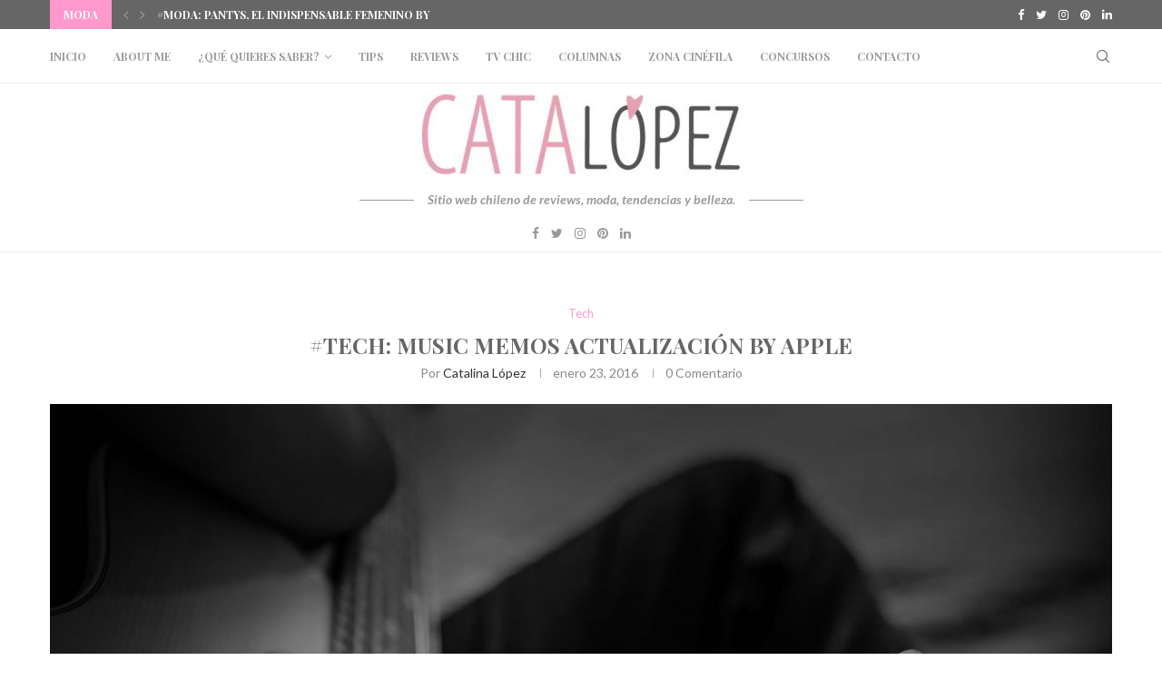

--- FILE ---
content_type: text/html; charset=UTF-8
request_url: https://catalopez.com/2016/01/23/accesorios-music-memos-by-apple/
body_size: 42407
content:
<!DOCTYPE html>
<html lang="es">
<head>
    <meta charset="UTF-8">
    <meta http-equiv="X-UA-Compatible" content="IE=edge">
    <meta name="viewport" content="width=device-width, initial-scale=1">
    <link rel="profile" href="http://gmpg.org/xfn/11"/>
	        <link rel="shortcut icon" href="http://catalopez.com/wp-content/uploads/2016/07/favicon.jpg"
              type="image/x-icon"/>
        <link rel="apple-touch-icon" sizes="180x180" href="http://catalopez.com/wp-content/uploads/2016/07/favicon.jpg">
	    <link rel="alternate" type="application/rss+xml" title="Cata López RSS Feed"
          href="https://catalopez.com/feed/"/>
    <link rel="alternate" type="application/atom+xml" title="Cata López Atom Feed"
          href="https://catalopez.com/feed/atom/"/>
    <link rel="pingback" href="https://catalopez.com/xmlrpc.php"/>
    <!--[if lt IE 9]>
	<script src="https://catalopez.com/wp-content/themes/soledad/js/html5.js"></script>
	<![endif]-->
	<title>#Tech: Music Memos actualización by Apple &#8211; Cata López</title>
<link rel='preconnect' href='https://fonts.googleapis.com' />
<link rel='preconnect' href='https://fonts.gstatic.com' />
<meta http-equiv='x-dns-prefetch-control' content='on'>
<link rel='dns-prefetch' href='//fonts.googleapis.com' />
<link rel='dns-prefetch' href='//fonts.gstatic.com' />
<link rel='dns-prefetch' href='//s.gravatar.com' />
<link rel='dns-prefetch' href='//www.google-analytics.com' />
		<style>.penci-library-modal-btn {margin-left: 5px;background: #33ad67;vertical-align: top;font-size: 0 !important;}.penci-library-modal-btn:before {content: '';width: 16px;height: 16px;background-image: url('https://catalopez.com/wp-content/themes/soledad/images/penci-icon.png');background-position: center;background-size: contain;background-repeat: no-repeat;}#penci-library-modal .penci-elementor-template-library-template-name {text-align: right;flex: 1 0 0%;}</style>
	<meta name='robots' content='max-image-preview:large' />
<!-- Etiqueta de Google (gtag.js) modo de consentimiento dataLayer añadido por Site Kit -->
<script id="google_gtagjs-js-consent-mode-data-layer" type="text/javascript">
window.dataLayer = window.dataLayer || [];function gtag(){dataLayer.push(arguments);}
gtag('consent', 'default', {"ad_personalization":"denied","ad_storage":"denied","ad_user_data":"denied","analytics_storage":"denied","functionality_storage":"denied","security_storage":"denied","personalization_storage":"denied","region":["AT","BE","BG","CH","CY","CZ","DE","DK","EE","ES","FI","FR","GB","GR","HR","HU","IE","IS","IT","LI","LT","LU","LV","MT","NL","NO","PL","PT","RO","SE","SI","SK"],"wait_for_update":500});
window._googlesitekitConsentCategoryMap = {"statistics":["analytics_storage"],"marketing":["ad_storage","ad_user_data","ad_personalization"],"functional":["functionality_storage","security_storage"],"preferences":["personalization_storage"]};
window._googlesitekitConsents = {"ad_personalization":"denied","ad_storage":"denied","ad_user_data":"denied","analytics_storage":"denied","functionality_storage":"denied","security_storage":"denied","personalization_storage":"denied","region":["AT","BE","BG","CH","CY","CZ","DE","DK","EE","ES","FI","FR","GB","GR","HR","HU","IE","IS","IT","LI","LT","LU","LV","MT","NL","NO","PL","PT","RO","SE","SI","SK"],"wait_for_update":500};
</script>
<!-- Fin de la etiqueta Google (gtag.js) modo de consentimiento dataLayer añadido por Site Kit -->
<link rel='dns-prefetch' href='//secure.gravatar.com' />
<link rel='dns-prefetch' href='//www.googletagmanager.com' />
<link rel='dns-prefetch' href='//stats.wp.com' />
<link rel='dns-prefetch' href='//fonts.googleapis.com' />
<link rel='dns-prefetch' href='//v0.wordpress.com' />
<link rel='dns-prefetch' href='//pagead2.googlesyndication.com' />
<link rel="alternate" type="application/rss+xml" title="Cata López &raquo; Feed" href="https://catalopez.com/feed/" />
<link rel="alternate" type="application/rss+xml" title="Cata López &raquo; Feed de los comentarios" href="https://catalopez.com/comments/feed/" />
<link rel="alternate" type="application/rss+xml" title="Cata López &raquo; Comentario #Tech: Music Memos actualización by Apple del feed" href="https://catalopez.com/2016/01/23/accesorios-music-memos-by-apple/feed/" />
<script type="text/javascript">
window._wpemojiSettings = {"baseUrl":"https:\/\/s.w.org\/images\/core\/emoji\/14.0.0\/72x72\/","ext":".png","svgUrl":"https:\/\/s.w.org\/images\/core\/emoji\/14.0.0\/svg\/","svgExt":".svg","source":{"concatemoji":"https:\/\/catalopez.com\/wp-includes\/js\/wp-emoji-release.min.js?ver=6.2.8"}};
/*! This file is auto-generated */
!function(e,a,t){var n,r,o,i=a.createElement("canvas"),p=i.getContext&&i.getContext("2d");function s(e,t){p.clearRect(0,0,i.width,i.height),p.fillText(e,0,0);e=i.toDataURL();return p.clearRect(0,0,i.width,i.height),p.fillText(t,0,0),e===i.toDataURL()}function c(e){var t=a.createElement("script");t.src=e,t.defer=t.type="text/javascript",a.getElementsByTagName("head")[0].appendChild(t)}for(o=Array("flag","emoji"),t.supports={everything:!0,everythingExceptFlag:!0},r=0;r<o.length;r++)t.supports[o[r]]=function(e){if(p&&p.fillText)switch(p.textBaseline="top",p.font="600 32px Arial",e){case"flag":return s("\ud83c\udff3\ufe0f\u200d\u26a7\ufe0f","\ud83c\udff3\ufe0f\u200b\u26a7\ufe0f")?!1:!s("\ud83c\uddfa\ud83c\uddf3","\ud83c\uddfa\u200b\ud83c\uddf3")&&!s("\ud83c\udff4\udb40\udc67\udb40\udc62\udb40\udc65\udb40\udc6e\udb40\udc67\udb40\udc7f","\ud83c\udff4\u200b\udb40\udc67\u200b\udb40\udc62\u200b\udb40\udc65\u200b\udb40\udc6e\u200b\udb40\udc67\u200b\udb40\udc7f");case"emoji":return!s("\ud83e\udef1\ud83c\udffb\u200d\ud83e\udef2\ud83c\udfff","\ud83e\udef1\ud83c\udffb\u200b\ud83e\udef2\ud83c\udfff")}return!1}(o[r]),t.supports.everything=t.supports.everything&&t.supports[o[r]],"flag"!==o[r]&&(t.supports.everythingExceptFlag=t.supports.everythingExceptFlag&&t.supports[o[r]]);t.supports.everythingExceptFlag=t.supports.everythingExceptFlag&&!t.supports.flag,t.DOMReady=!1,t.readyCallback=function(){t.DOMReady=!0},t.supports.everything||(n=function(){t.readyCallback()},a.addEventListener?(a.addEventListener("DOMContentLoaded",n,!1),e.addEventListener("load",n,!1)):(e.attachEvent("onload",n),a.attachEvent("onreadystatechange",function(){"complete"===a.readyState&&t.readyCallback()})),(e=t.source||{}).concatemoji?c(e.concatemoji):e.wpemoji&&e.twemoji&&(c(e.twemoji),c(e.wpemoji)))}(window,document,window._wpemojiSettings);
</script>
<style type="text/css">
img.wp-smiley,
img.emoji {
	display: inline !important;
	border: none !important;
	box-shadow: none !important;
	height: 1em !important;
	width: 1em !important;
	margin: 0 0.07em !important;
	vertical-align: -0.1em !important;
	background: none !important;
	padding: 0 !important;
}
</style>
	<link rel='stylesheet' id='wp-block-library-css' href='https://catalopez.com/wp-includes/css/dist/block-library/style.min.css?ver=6.2.8' type='text/css' media='all' />
<style id='wp-block-library-inline-css' type='text/css'>
.has-text-align-justify{text-align:justify;}
</style>
<style id='wp-block-library-theme-inline-css' type='text/css'>
.wp-block-audio figcaption{color:#555;font-size:13px;text-align:center}.is-dark-theme .wp-block-audio figcaption{color:hsla(0,0%,100%,.65)}.wp-block-audio{margin:0 0 1em}.wp-block-code{border:1px solid #ccc;border-radius:4px;font-family:Menlo,Consolas,monaco,monospace;padding:.8em 1em}.wp-block-embed figcaption{color:#555;font-size:13px;text-align:center}.is-dark-theme .wp-block-embed figcaption{color:hsla(0,0%,100%,.65)}.wp-block-embed{margin:0 0 1em}.blocks-gallery-caption{color:#555;font-size:13px;text-align:center}.is-dark-theme .blocks-gallery-caption{color:hsla(0,0%,100%,.65)}.wp-block-image figcaption{color:#555;font-size:13px;text-align:center}.is-dark-theme .wp-block-image figcaption{color:hsla(0,0%,100%,.65)}.wp-block-image{margin:0 0 1em}.wp-block-pullquote{border-bottom:4px solid;border-top:4px solid;color:currentColor;margin-bottom:1.75em}.wp-block-pullquote cite,.wp-block-pullquote footer,.wp-block-pullquote__citation{color:currentColor;font-size:.8125em;font-style:normal;text-transform:uppercase}.wp-block-quote{border-left:.25em solid;margin:0 0 1.75em;padding-left:1em}.wp-block-quote cite,.wp-block-quote footer{color:currentColor;font-size:.8125em;font-style:normal;position:relative}.wp-block-quote.has-text-align-right{border-left:none;border-right:.25em solid;padding-left:0;padding-right:1em}.wp-block-quote.has-text-align-center{border:none;padding-left:0}.wp-block-quote.is-large,.wp-block-quote.is-style-large,.wp-block-quote.is-style-plain{border:none}.wp-block-search .wp-block-search__label{font-weight:700}.wp-block-search__button{border:1px solid #ccc;padding:.375em .625em}:where(.wp-block-group.has-background){padding:1.25em 2.375em}.wp-block-separator.has-css-opacity{opacity:.4}.wp-block-separator{border:none;border-bottom:2px solid;margin-left:auto;margin-right:auto}.wp-block-separator.has-alpha-channel-opacity{opacity:1}.wp-block-separator:not(.is-style-wide):not(.is-style-dots){width:100px}.wp-block-separator.has-background:not(.is-style-dots){border-bottom:none;height:1px}.wp-block-separator.has-background:not(.is-style-wide):not(.is-style-dots){height:2px}.wp-block-table{margin:0 0 1em}.wp-block-table td,.wp-block-table th{word-break:normal}.wp-block-table figcaption{color:#555;font-size:13px;text-align:center}.is-dark-theme .wp-block-table figcaption{color:hsla(0,0%,100%,.65)}.wp-block-video figcaption{color:#555;font-size:13px;text-align:center}.is-dark-theme .wp-block-video figcaption{color:hsla(0,0%,100%,.65)}.wp-block-video{margin:0 0 1em}.wp-block-template-part.has-background{margin-bottom:0;margin-top:0;padding:1.25em 2.375em}
</style>
<link rel='stylesheet' id='mediaelement-css' href='https://catalopez.com/wp-includes/js/mediaelement/mediaelementplayer-legacy.min.css?ver=4.2.17' type='text/css' media='all' />
<link rel='stylesheet' id='wp-mediaelement-css' href='https://catalopez.com/wp-includes/js/mediaelement/wp-mediaelement.min.css?ver=6.2.8' type='text/css' media='all' />
<link rel='stylesheet' id='classic-theme-styles-css' href='https://catalopez.com/wp-includes/css/classic-themes.min.css?ver=6.2.8' type='text/css' media='all' />
<style id='global-styles-inline-css' type='text/css'>
body{--wp--preset--color--black: #000000;--wp--preset--color--cyan-bluish-gray: #abb8c3;--wp--preset--color--white: #ffffff;--wp--preset--color--pale-pink: #f78da7;--wp--preset--color--vivid-red: #cf2e2e;--wp--preset--color--luminous-vivid-orange: #ff6900;--wp--preset--color--luminous-vivid-amber: #fcb900;--wp--preset--color--light-green-cyan: #7bdcb5;--wp--preset--color--vivid-green-cyan: #00d084;--wp--preset--color--pale-cyan-blue: #8ed1fc;--wp--preset--color--vivid-cyan-blue: #0693e3;--wp--preset--color--vivid-purple: #9b51e0;--wp--preset--gradient--vivid-cyan-blue-to-vivid-purple: linear-gradient(135deg,rgba(6,147,227,1) 0%,rgb(155,81,224) 100%);--wp--preset--gradient--light-green-cyan-to-vivid-green-cyan: linear-gradient(135deg,rgb(122,220,180) 0%,rgb(0,208,130) 100%);--wp--preset--gradient--luminous-vivid-amber-to-luminous-vivid-orange: linear-gradient(135deg,rgba(252,185,0,1) 0%,rgba(255,105,0,1) 100%);--wp--preset--gradient--luminous-vivid-orange-to-vivid-red: linear-gradient(135deg,rgba(255,105,0,1) 0%,rgb(207,46,46) 100%);--wp--preset--gradient--very-light-gray-to-cyan-bluish-gray: linear-gradient(135deg,rgb(238,238,238) 0%,rgb(169,184,195) 100%);--wp--preset--gradient--cool-to-warm-spectrum: linear-gradient(135deg,rgb(74,234,220) 0%,rgb(151,120,209) 20%,rgb(207,42,186) 40%,rgb(238,44,130) 60%,rgb(251,105,98) 80%,rgb(254,248,76) 100%);--wp--preset--gradient--blush-light-purple: linear-gradient(135deg,rgb(255,206,236) 0%,rgb(152,150,240) 100%);--wp--preset--gradient--blush-bordeaux: linear-gradient(135deg,rgb(254,205,165) 0%,rgb(254,45,45) 50%,rgb(107,0,62) 100%);--wp--preset--gradient--luminous-dusk: linear-gradient(135deg,rgb(255,203,112) 0%,rgb(199,81,192) 50%,rgb(65,88,208) 100%);--wp--preset--gradient--pale-ocean: linear-gradient(135deg,rgb(255,245,203) 0%,rgb(182,227,212) 50%,rgb(51,167,181) 100%);--wp--preset--gradient--electric-grass: linear-gradient(135deg,rgb(202,248,128) 0%,rgb(113,206,126) 100%);--wp--preset--gradient--midnight: linear-gradient(135deg,rgb(2,3,129) 0%,rgb(40,116,252) 100%);--wp--preset--duotone--dark-grayscale: url('#wp-duotone-dark-grayscale');--wp--preset--duotone--grayscale: url('#wp-duotone-grayscale');--wp--preset--duotone--purple-yellow: url('#wp-duotone-purple-yellow');--wp--preset--duotone--blue-red: url('#wp-duotone-blue-red');--wp--preset--duotone--midnight: url('#wp-duotone-midnight');--wp--preset--duotone--magenta-yellow: url('#wp-duotone-magenta-yellow');--wp--preset--duotone--purple-green: url('#wp-duotone-purple-green');--wp--preset--duotone--blue-orange: url('#wp-duotone-blue-orange');--wp--preset--font-size--small: 12px;--wp--preset--font-size--medium: 20px;--wp--preset--font-size--large: 32px;--wp--preset--font-size--x-large: 42px;--wp--preset--font-size--normal: 14px;--wp--preset--font-size--huge: 42px;--wp--preset--spacing--20: 0.44rem;--wp--preset--spacing--30: 0.67rem;--wp--preset--spacing--40: 1rem;--wp--preset--spacing--50: 1.5rem;--wp--preset--spacing--60: 2.25rem;--wp--preset--spacing--70: 3.38rem;--wp--preset--spacing--80: 5.06rem;--wp--preset--shadow--natural: 6px 6px 9px rgba(0, 0, 0, 0.2);--wp--preset--shadow--deep: 12px 12px 50px rgba(0, 0, 0, 0.4);--wp--preset--shadow--sharp: 6px 6px 0px rgba(0, 0, 0, 0.2);--wp--preset--shadow--outlined: 6px 6px 0px -3px rgba(255, 255, 255, 1), 6px 6px rgba(0, 0, 0, 1);--wp--preset--shadow--crisp: 6px 6px 0px rgba(0, 0, 0, 1);}:where(.is-layout-flex){gap: 0.5em;}body .is-layout-flow > .alignleft{float: left;margin-inline-start: 0;margin-inline-end: 2em;}body .is-layout-flow > .alignright{float: right;margin-inline-start: 2em;margin-inline-end: 0;}body .is-layout-flow > .aligncenter{margin-left: auto !important;margin-right: auto !important;}body .is-layout-constrained > .alignleft{float: left;margin-inline-start: 0;margin-inline-end: 2em;}body .is-layout-constrained > .alignright{float: right;margin-inline-start: 2em;margin-inline-end: 0;}body .is-layout-constrained > .aligncenter{margin-left: auto !important;margin-right: auto !important;}body .is-layout-constrained > :where(:not(.alignleft):not(.alignright):not(.alignfull)){max-width: var(--wp--style--global--content-size);margin-left: auto !important;margin-right: auto !important;}body .is-layout-constrained > .alignwide{max-width: var(--wp--style--global--wide-size);}body .is-layout-flex{display: flex;}body .is-layout-flex{flex-wrap: wrap;align-items: center;}body .is-layout-flex > *{margin: 0;}:where(.wp-block-columns.is-layout-flex){gap: 2em;}.has-black-color{color: var(--wp--preset--color--black) !important;}.has-cyan-bluish-gray-color{color: var(--wp--preset--color--cyan-bluish-gray) !important;}.has-white-color{color: var(--wp--preset--color--white) !important;}.has-pale-pink-color{color: var(--wp--preset--color--pale-pink) !important;}.has-vivid-red-color{color: var(--wp--preset--color--vivid-red) !important;}.has-luminous-vivid-orange-color{color: var(--wp--preset--color--luminous-vivid-orange) !important;}.has-luminous-vivid-amber-color{color: var(--wp--preset--color--luminous-vivid-amber) !important;}.has-light-green-cyan-color{color: var(--wp--preset--color--light-green-cyan) !important;}.has-vivid-green-cyan-color{color: var(--wp--preset--color--vivid-green-cyan) !important;}.has-pale-cyan-blue-color{color: var(--wp--preset--color--pale-cyan-blue) !important;}.has-vivid-cyan-blue-color{color: var(--wp--preset--color--vivid-cyan-blue) !important;}.has-vivid-purple-color{color: var(--wp--preset--color--vivid-purple) !important;}.has-black-background-color{background-color: var(--wp--preset--color--black) !important;}.has-cyan-bluish-gray-background-color{background-color: var(--wp--preset--color--cyan-bluish-gray) !important;}.has-white-background-color{background-color: var(--wp--preset--color--white) !important;}.has-pale-pink-background-color{background-color: var(--wp--preset--color--pale-pink) !important;}.has-vivid-red-background-color{background-color: var(--wp--preset--color--vivid-red) !important;}.has-luminous-vivid-orange-background-color{background-color: var(--wp--preset--color--luminous-vivid-orange) !important;}.has-luminous-vivid-amber-background-color{background-color: var(--wp--preset--color--luminous-vivid-amber) !important;}.has-light-green-cyan-background-color{background-color: var(--wp--preset--color--light-green-cyan) !important;}.has-vivid-green-cyan-background-color{background-color: var(--wp--preset--color--vivid-green-cyan) !important;}.has-pale-cyan-blue-background-color{background-color: var(--wp--preset--color--pale-cyan-blue) !important;}.has-vivid-cyan-blue-background-color{background-color: var(--wp--preset--color--vivid-cyan-blue) !important;}.has-vivid-purple-background-color{background-color: var(--wp--preset--color--vivid-purple) !important;}.has-black-border-color{border-color: var(--wp--preset--color--black) !important;}.has-cyan-bluish-gray-border-color{border-color: var(--wp--preset--color--cyan-bluish-gray) !important;}.has-white-border-color{border-color: var(--wp--preset--color--white) !important;}.has-pale-pink-border-color{border-color: var(--wp--preset--color--pale-pink) !important;}.has-vivid-red-border-color{border-color: var(--wp--preset--color--vivid-red) !important;}.has-luminous-vivid-orange-border-color{border-color: var(--wp--preset--color--luminous-vivid-orange) !important;}.has-luminous-vivid-amber-border-color{border-color: var(--wp--preset--color--luminous-vivid-amber) !important;}.has-light-green-cyan-border-color{border-color: var(--wp--preset--color--light-green-cyan) !important;}.has-vivid-green-cyan-border-color{border-color: var(--wp--preset--color--vivid-green-cyan) !important;}.has-pale-cyan-blue-border-color{border-color: var(--wp--preset--color--pale-cyan-blue) !important;}.has-vivid-cyan-blue-border-color{border-color: var(--wp--preset--color--vivid-cyan-blue) !important;}.has-vivid-purple-border-color{border-color: var(--wp--preset--color--vivid-purple) !important;}.has-vivid-cyan-blue-to-vivid-purple-gradient-background{background: var(--wp--preset--gradient--vivid-cyan-blue-to-vivid-purple) !important;}.has-light-green-cyan-to-vivid-green-cyan-gradient-background{background: var(--wp--preset--gradient--light-green-cyan-to-vivid-green-cyan) !important;}.has-luminous-vivid-amber-to-luminous-vivid-orange-gradient-background{background: var(--wp--preset--gradient--luminous-vivid-amber-to-luminous-vivid-orange) !important;}.has-luminous-vivid-orange-to-vivid-red-gradient-background{background: var(--wp--preset--gradient--luminous-vivid-orange-to-vivid-red) !important;}.has-very-light-gray-to-cyan-bluish-gray-gradient-background{background: var(--wp--preset--gradient--very-light-gray-to-cyan-bluish-gray) !important;}.has-cool-to-warm-spectrum-gradient-background{background: var(--wp--preset--gradient--cool-to-warm-spectrum) !important;}.has-blush-light-purple-gradient-background{background: var(--wp--preset--gradient--blush-light-purple) !important;}.has-blush-bordeaux-gradient-background{background: var(--wp--preset--gradient--blush-bordeaux) !important;}.has-luminous-dusk-gradient-background{background: var(--wp--preset--gradient--luminous-dusk) !important;}.has-pale-ocean-gradient-background{background: var(--wp--preset--gradient--pale-ocean) !important;}.has-electric-grass-gradient-background{background: var(--wp--preset--gradient--electric-grass) !important;}.has-midnight-gradient-background{background: var(--wp--preset--gradient--midnight) !important;}.has-small-font-size{font-size: var(--wp--preset--font-size--small) !important;}.has-medium-font-size{font-size: var(--wp--preset--font-size--medium) !important;}.has-large-font-size{font-size: var(--wp--preset--font-size--large) !important;}.has-x-large-font-size{font-size: var(--wp--preset--font-size--x-large) !important;}
.wp-block-navigation a:where(:not(.wp-element-button)){color: inherit;}
:where(.wp-block-columns.is-layout-flex){gap: 2em;}
.wp-block-pullquote{font-size: 1.5em;line-height: 1.6;}
</style>
<link rel='stylesheet' id='contact-form-7-css' href='https://catalopez.com/wp-content/plugins/contact-form-7/includes/css/styles.css?ver=5.8.2' type='text/css' media='all' />
<link rel='stylesheet' id='penci-oswald-css' href='//fonts.googleapis.com/css?family=Oswald%3A400&#038;display=swap&#038;ver=6.2.8' type='text/css' media='all' />
<link rel='stylesheet' id='wss-style-css' href='https://catalopez.com/wp-content/plugins/wss-company-whatsapp-sharing-button/style.css?ver=6.2.8' type='text/css' media='all' />
<link rel='stylesheet' id='penci-texttospeech-css' href='https://catalopez.com/wp-content/plugins/penci-text-to-speech/assets/css/text-to-speech.css?ver=1.0' type='text/css' media='all' />
<link rel='stylesheet' id='penci-fonts-css' href='https://fonts.googleapis.com/css?family=Playfair+Display%3A300%2C300italic%2C400%2C400italic%2C500%2C500italic%2C700%2C700italic%2C800%2C800italic%7CLato%3A300%2C300italic%2C400%2C400italic%2C500%2C500italic%2C600%2C600italic%2C700%2C700italic%2C800%2C800italic%26subset%3Dlatin%2Ccyrillic%2Ccyrillic-ext%2Cgreek%2Cgreek-ext%2Clatin-ext&#038;display=swap&#038;ver=8.2.8' type='text/css' media='all' />
<link rel='stylesheet' id='penci-main-style-css' href='https://catalopez.com/wp-content/themes/soledad/main.css?ver=8.2.8' type='text/css' media='all' />
<link rel='stylesheet' id='penci-font-awesomeold-css' href='https://catalopez.com/wp-content/themes/soledad/css/font-awesome.4.7.0.swap.min.css?ver=4.7.0' type='text/css' media='all' />
<link rel='stylesheet' id='penci_icon-css' href='https://catalopez.com/wp-content/themes/soledad/css/penci-icon.css?ver=8.2.8' type='text/css' media='all' />
<link rel='stylesheet' id='penci_style-css' href='https://catalopez.com/wp-content/themes/soledad/style.css?ver=8.2.8' type='text/css' media='all' />
<link rel='stylesheet' id='penci_social_counter-css' href='https://catalopez.com/wp-content/themes/soledad/css/social-counter.css?ver=8.2.8' type='text/css' media='all' />
<link rel='stylesheet' id='elementor-icons-css' href='https://catalopez.com/wp-content/plugins/elementor/assets/lib/eicons/css/elementor-icons.min.css?ver=5.23.0' type='text/css' media='all' />
<link rel='stylesheet' id='elementor-frontend-css' href='https://catalopez.com/wp-content/plugins/elementor/assets/css/frontend-lite.min.css?ver=3.17.2' type='text/css' media='all' />
<link rel='stylesheet' id='swiper-css' href='https://catalopez.com/wp-content/plugins/elementor/assets/lib/swiper/css/swiper.min.css?ver=5.3.6' type='text/css' media='all' />
<link rel='stylesheet' id='elementor-post-23909-css' href='https://catalopez.com/wp-content/uploads/elementor/css/post-23909.css?ver=1689794946' type='text/css' media='all' />
<link rel='stylesheet' id='penci-recipe-css-css' href='https://catalopez.com/wp-content/plugins/penci-recipe/css/recipe.css?ver=3.3' type='text/css' media='all' />
<link rel='stylesheet' id='social-logos-css' href='https://catalopez.com/wp-content/plugins/jetpack/_inc/social-logos/social-logos.min.css?ver=12.8' type='text/css' media='all' />
<link rel='stylesheet' id='google-fonts-1-css' href='https://fonts.googleapis.com/css?family=Roboto%3A100%2C100italic%2C200%2C200italic%2C300%2C300italic%2C400%2C400italic%2C500%2C500italic%2C600%2C600italic%2C700%2C700italic%2C800%2C800italic%2C900%2C900italic%7CRoboto+Slab%3A100%2C100italic%2C200%2C200italic%2C300%2C300italic%2C400%2C400italic%2C500%2C500italic%2C600%2C600italic%2C700%2C700italic%2C800%2C800italic%2C900%2C900italic&#038;display=swap&#038;ver=6.2.8' type='text/css' media='all' />
<link rel='stylesheet' id='jetpack_css-css' href='https://catalopez.com/wp-content/plugins/jetpack/css/jetpack.css?ver=12.8' type='text/css' media='all' />
<link rel="preconnect" href="https://fonts.gstatic.com/" crossorigin><script type='text/javascript' src='https://catalopez.com/wp-includes/js/jquery/jquery.min.js?ver=3.6.4' id='jquery-core-js'></script>
<script type='text/javascript' src='https://catalopez.com/wp-includes/js/jquery/jquery-migrate.min.js?ver=3.4.0' id='jquery-migrate-js'></script>

<!-- Fragmento de código de la etiqueta de Google (gtag.js) añadida por Site Kit -->
<!-- Fragmento de código de Google Analytics añadido por Site Kit -->
<script type='text/javascript' src='https://www.googletagmanager.com/gtag/js?id=GT-KVMKRD8' id='google_gtagjs-js' async></script>
<script type='text/javascript' id='google_gtagjs-js-after'>
window.dataLayer = window.dataLayer || [];function gtag(){dataLayer.push(arguments);}
gtag("set","linker",{"domains":["catalopez.com"]});
gtag("js", new Date());
gtag("set", "developer_id.dZTNiMT", true);
gtag("config", "GT-KVMKRD8");
</script>
<link rel="https://api.w.org/" href="https://catalopez.com/wp-json/" /><link rel="alternate" type="application/json" href="https://catalopez.com/wp-json/wp/v2/posts/10898" /><link rel="EditURI" type="application/rsd+xml" title="RSD" href="https://catalopez.com/xmlrpc.php?rsd" />
<link rel="wlwmanifest" type="application/wlwmanifest+xml" href="https://catalopez.com/wp-includes/wlwmanifest.xml" />
<meta name="generator" content="WordPress 6.2.8" />
<link rel="canonical" href="https://catalopez.com/2016/01/23/accesorios-music-memos-by-apple/" />
<link rel='shortlink' href='https://wp.me/p7vtzy-2PM' />
<link rel="alternate" type="application/json+oembed" href="https://catalopez.com/wp-json/oembed/1.0/embed?url=https%3A%2F%2Fcatalopez.com%2F2016%2F01%2F23%2Faccesorios-music-memos-by-apple%2F" />
<link rel="alternate" type="text/xml+oembed" href="https://catalopez.com/wp-json/oembed/1.0/embed?url=https%3A%2F%2Fcatalopez.com%2F2016%2F01%2F23%2Faccesorios-music-memos-by-apple%2F&#038;format=xml" />
<meta name="generator" content="Site Kit by Google 1.170.0" />	<style type="text/css">
																											</style>
		<style>img#wpstats{display:none}</style>
		<script>var portfolioDataJs = portfolioDataJs || [];</script><style id="penci-custom-style" type="text/css">body{ --pcbg-cl: #fff; --pctext-cl: #313131; --pcborder-cl: #dedede; --pcheading-cl: #313131; --pcmeta-cl: #888888; --pcaccent-cl: #6eb48c; --pcbody-font: 'PT Serif', serif; --pchead-font: 'Raleway', sans-serif; --pchead-wei: bold; } .single.penci-body-single-style-5 #header, .single.penci-body-single-style-6 #header, .single.penci-body-single-style-10 #header, .single.penci-body-single-style-5 .pc-wrapbuilder-header, .single.penci-body-single-style-6 .pc-wrapbuilder-header, .single.penci-body-single-style-10 .pc-wrapbuilder-header { --pchd-mg: 40px; } .fluid-width-video-wrapper > div { position: absolute; left: 0; right: 0; top: 0; width: 100%; height: 100%; } .yt-video-place { position: relative; text-align: center; } .yt-video-place.embed-responsive .start-video { display: block; top: 0; left: 0; bottom: 0; right: 0; position: absolute; transform: none; } .yt-video-place.embed-responsive .start-video img { margin: 0; padding: 0; top: 50%; display: inline-block; position: absolute; left: 50%; transform: translate(-50%, -50%); width: 68px; height: auto; } body { --pchead-font: 'Playfair Display', serif; } body { --pcbody-font: 'Lato', sans-serif; } p{ line-height: 1.8; } .penci-hide-tagupdated{ display: none !important; } body, .widget ul li a{ font-size: 12px; } .widget ul li, .post-entry, p, .post-entry p { font-size: 12px; line-height: 1.8; } body { --pchead-wei: bold; } .featured-area .penci-image-holder, .featured-area .penci-slider4-overlay, .featured-area .penci-slide-overlay .overlay-link, .featured-style-29 .featured-slider-overlay, .penci-slider38-overlay{ border-radius: ; -webkit-border-radius: ; } .penci-featured-content-right:before{ border-top-right-radius: ; border-bottom-right-radius: ; } .penci-flat-overlay .penci-slide-overlay .penci-mag-featured-content:before{ border-bottom-left-radius: ; border-bottom-right-radius: ; } .container-single .post-image{ border-radius: ; -webkit-border-radius: ; } .penci-mega-thumbnail .penci-image-holder{ border-radius: ; -webkit-border-radius: ; } body.penci-body-boxed { background-color:#ededed; } #header .inner-header .container { padding:12px 0; } body{ --pcaccent-cl: #ff99cc; } .penci-menuhbg-toggle:hover .lines-button:after, .penci-menuhbg-toggle:hover .penci-lines:before, .penci-menuhbg-toggle:hover .penci-lines:after,.tags-share-box.tags-share-box-s2 .post-share-plike,.penci-video_playlist .penci-playlist-title,.pencisc-column-2.penci-video_playlist .penci-video-nav .playlist-panel-item, .pencisc-column-1.penci-video_playlist .penci-video-nav .playlist-panel-item,.penci-video_playlist .penci-custom-scroll::-webkit-scrollbar-thumb, .pencisc-button, .post-entry .pencisc-button, .penci-dropcap-box, .penci-dropcap-circle, .penci-login-register input[type="submit"]:hover, .penci-ld .penci-ldin:before, .penci-ldspinner > div{ background: #ff99cc; } a, .post-entry .penci-portfolio-filter ul li a:hover, .penci-portfolio-filter ul li a:hover, .penci-portfolio-filter ul li.active a, .post-entry .penci-portfolio-filter ul li.active a, .penci-countdown .countdown-amount, .archive-box h1, .post-entry a, .container.penci-breadcrumb span a:hover,.container.penci-breadcrumb a:hover, .post-entry blockquote:before, .post-entry blockquote cite, .post-entry blockquote .author, .wpb_text_column blockquote:before, .wpb_text_column blockquote cite, .wpb_text_column blockquote .author, .penci-pagination a:hover, ul.penci-topbar-menu > li a:hover, div.penci-topbar-menu > ul > li a:hover, .penci-recipe-heading a.penci-recipe-print,.penci-review-metas .penci-review-btnbuy, .main-nav-social a:hover, .widget-social .remove-circle a:hover i, .penci-recipe-index .cat > a.penci-cat-name, #bbpress-forums li.bbp-body ul.forum li.bbp-forum-info a:hover, #bbpress-forums li.bbp-body ul.topic li.bbp-topic-title a:hover, #bbpress-forums li.bbp-body ul.forum li.bbp-forum-info .bbp-forum-content a, #bbpress-forums li.bbp-body ul.topic p.bbp-topic-meta a, #bbpress-forums .bbp-breadcrumb a:hover, #bbpress-forums .bbp-forum-freshness a:hover, #bbpress-forums .bbp-topic-freshness a:hover, #buddypress ul.item-list li div.item-title a, #buddypress ul.item-list li h4 a, #buddypress .activity-header a:first-child, #buddypress .comment-meta a:first-child, #buddypress .acomment-meta a:first-child, div.bbp-template-notice a:hover, .penci-menu-hbg .menu li a .indicator:hover, .penci-menu-hbg .menu li a:hover, #sidebar-nav .menu li a:hover, .penci-rlt-popup .rltpopup-meta .rltpopup-title:hover, .penci-video_playlist .penci-video-playlist-item .penci-video-title:hover, .penci_list_shortcode li:before, .penci-dropcap-box-outline, .penci-dropcap-circle-outline, .penci-dropcap-regular, .penci-dropcap-bold{ color: #ff99cc; } .penci-home-popular-post ul.slick-dots li button:hover, .penci-home-popular-post ul.slick-dots li.slick-active button, .post-entry blockquote .author span:after, .error-image:after, .error-404 .go-back-home a:after, .penci-header-signup-form, .woocommerce span.onsale, .woocommerce #respond input#submit:hover, .woocommerce a.button:hover, .woocommerce button.button:hover, .woocommerce input.button:hover, .woocommerce nav.woocommerce-pagination ul li span.current, .woocommerce div.product .entry-summary div[itemprop="description"]:before, .woocommerce div.product .entry-summary div[itemprop="description"] blockquote .author span:after, .woocommerce div.product .woocommerce-tabs #tab-description blockquote .author span:after, .woocommerce #respond input#submit.alt:hover, .woocommerce a.button.alt:hover, .woocommerce button.button.alt:hover, .woocommerce input.button.alt:hover, .pcheader-icon.shoping-cart-icon > a > span, #penci-demobar .buy-button, #penci-demobar .buy-button:hover, .penci-recipe-heading a.penci-recipe-print:hover,.penci-review-metas .penci-review-btnbuy:hover, .penci-review-process span, .penci-review-score-total, #navigation.menu-style-2 ul.menu ul.sub-menu:before, #navigation.menu-style-2 .menu ul ul.sub-menu:before, .penci-go-to-top-floating, .post-entry.blockquote-style-2 blockquote:before, #bbpress-forums #bbp-search-form .button, #bbpress-forums #bbp-search-form .button:hover, .wrapper-boxed .bbp-pagination-links span.current, #bbpress-forums #bbp_reply_submit:hover, #bbpress-forums #bbp_topic_submit:hover,#main .bbp-login-form .bbp-submit-wrapper button[type="submit"]:hover, #buddypress .dir-search input[type=submit], #buddypress .groups-members-search input[type=submit], #buddypress button:hover, #buddypress a.button:hover, #buddypress a.button:focus, #buddypress input[type=button]:hover, #buddypress input[type=reset]:hover, #buddypress ul.button-nav li a:hover, #buddypress ul.button-nav li.current a, #buddypress div.generic-button a:hover, #buddypress .comment-reply-link:hover, #buddypress input[type=submit]:hover, #buddypress div.pagination .pagination-links .current, #buddypress div.item-list-tabs ul li.selected a, #buddypress div.item-list-tabs ul li.current a, #buddypress div.item-list-tabs ul li a:hover, #buddypress table.notifications thead tr, #buddypress table.notifications-settings thead tr, #buddypress table.profile-settings thead tr, #buddypress table.profile-fields thead tr, #buddypress table.wp-profile-fields thead tr, #buddypress table.messages-notices thead tr, #buddypress table.forum thead tr, #buddypress input[type=submit] { background-color: #ff99cc; } .penci-pagination ul.page-numbers li span.current, #comments_pagination span { color: #fff; background: #ff99cc; border-color: #ff99cc; } .footer-instagram h4.footer-instagram-title > span:before, .woocommerce nav.woocommerce-pagination ul li span.current, .penci-pagination.penci-ajax-more a.penci-ajax-more-button:hover, .penci-recipe-heading a.penci-recipe-print:hover,.penci-review-metas .penci-review-btnbuy:hover, .home-featured-cat-content.style-14 .magcat-padding:before, .wrapper-boxed .bbp-pagination-links span.current, #buddypress .dir-search input[type=submit], #buddypress .groups-members-search input[type=submit], #buddypress button:hover, #buddypress a.button:hover, #buddypress a.button:focus, #buddypress input[type=button]:hover, #buddypress input[type=reset]:hover, #buddypress ul.button-nav li a:hover, #buddypress ul.button-nav li.current a, #buddypress div.generic-button a:hover, #buddypress .comment-reply-link:hover, #buddypress input[type=submit]:hover, #buddypress div.pagination .pagination-links .current, #buddypress input[type=submit], form.pc-searchform.penci-hbg-search-form input.search-input:hover, form.pc-searchform.penci-hbg-search-form input.search-input:focus, .penci-dropcap-box-outline, .penci-dropcap-circle-outline { border-color: #ff99cc; } .woocommerce .woocommerce-error, .woocommerce .woocommerce-info, .woocommerce .woocommerce-message { border-top-color: #ff99cc; } .penci-slider ol.penci-control-nav li a.penci-active, .penci-slider ol.penci-control-nav li a:hover, .penci-related-carousel .owl-dot.active span, .penci-owl-carousel-slider .owl-dot.active span{ border-color: #ff99cc; background-color: #ff99cc; } .woocommerce .woocommerce-message:before, .woocommerce form.checkout table.shop_table .order-total .amount, .woocommerce ul.products li.product .price ins, .woocommerce ul.products li.product .price, .woocommerce div.product p.price ins, .woocommerce div.product span.price ins, .woocommerce div.product p.price, .woocommerce div.product .entry-summary div[itemprop="description"] blockquote:before, .woocommerce div.product .woocommerce-tabs #tab-description blockquote:before, .woocommerce div.product .entry-summary div[itemprop="description"] blockquote cite, .woocommerce div.product .entry-summary div[itemprop="description"] blockquote .author, .woocommerce div.product .woocommerce-tabs #tab-description blockquote cite, .woocommerce div.product .woocommerce-tabs #tab-description blockquote .author, .woocommerce div.product .product_meta > span a:hover, .woocommerce div.product .woocommerce-tabs ul.tabs li.active, .woocommerce ul.cart_list li .amount, .woocommerce ul.product_list_widget li .amount, .woocommerce table.shop_table td.product-name a:hover, .woocommerce table.shop_table td.product-price span, .woocommerce table.shop_table td.product-subtotal span, .woocommerce-cart .cart-collaterals .cart_totals table td .amount, .woocommerce .woocommerce-info:before, .woocommerce div.product span.price, .penci-container-inside.penci-breadcrumb span a:hover,.penci-container-inside.penci-breadcrumb a:hover { color: #ff99cc; } .standard-content .penci-more-link.penci-more-link-button a.more-link, .penci-readmore-btn.penci-btn-make-button a, .penci-featured-cat-seemore.penci-btn-make-button a{ background-color: #ff99cc; color: #fff; } .penci-vernav-toggle:before{ border-top-color: #ff99cc; color: #fff; } .penci-top-bar, .penci-topbar-trending .penci-owl-carousel .owl-item, ul.penci-topbar-menu ul.sub-menu, div.penci-topbar-menu > ul ul.sub-menu, .pctopbar-login-btn .pclogin-sub{ background-color: #666666; } .headline-title.nticker-style-3:after{ border-color: #666666; } .headline-title { background-color: #ff99cc; } .headline-title.nticker-style-2:after, .headline-title.nticker-style-4:after{ border-color: #ff99cc; } body:not(.pcdm-enable) a.penci-topbar-post-title:hover { color: #999999; } ul.penci-topbar-menu ul.sub-menu, div.penci-topbar-menu > ul ul.sub-menu { background-color: #999999; } body:not(.pcdm-enable) ul.penci-topbar-menu > li a:hover, body:not(.pcdm-enable) div.penci-topbar-menu > ul > li a:hover { color: #ff99cc; } ul.penci-topbar-menu ul.sub-menu li a, div.penci-topbar-menu > ul ul.sub-menu li a, ul.penci-topbar-menu > li > ul.sub-menu > li:first-child, div.penci-topbar-menu > ul > li > ul.sub-menu > li:first-child { border-color: #999999; } body:not(.pcdm-enable) .penci-topbar-social a:hover { color: #ff99cc; } #penci-login-popup:before{ opacity: ; } body:not(.pcdm-enable) #navigation .menu > li > a, #navigation .menu .sub-menu li a { color: #999999; } #navigation .menu > li > a:hover, #navigation .menu li.current-menu-item > a, #navigation .menu > li.current_page_item > a, #navigation .menu > li:hover > a, #navigation .menu > li.current-menu-ancestor > a, #navigation .menu > li.current-menu-item > a, #navigation .menu .sub-menu li a:hover, #navigation .menu .sub-menu li.current-menu-item > a, #navigation .sub-menu li:hover > a { color: #ff99cc; } #navigation ul.menu > li > a:before, #navigation .menu > ul > li > a:before { background: #ff99cc; } #navigation .penci-megamenu .penci-mega-date { color: #666666; } #navigation .penci-megamenu .penci-mega-child-categories a.cat-active, #navigation .menu .penci-megamenu .penci-mega-child-categories a:hover, #navigation .menu .penci-megamenu .penci-mega-latest-posts .penci-mega-post a:hover { color: #ff99cc; } #navigation .penci-megamenu .penci-mega-thumbnail .mega-cat-name { background: #ff99cc; } #navigation .penci-megamenu .post-mega-title a, .pc-builder-element .navigation .penci-megamenu .penci-content-megamenu .penci-mega-latest-posts .penci-mega-post .post-mega-title a{ font-size:12px; } .header-slogan .header-slogan-text { color: #999999; } .header-slogan .header-slogan-text:before, .header-slogan .header-slogan-text:after { background: #999999; } #navigation .menu .sub-menu li a { color: #999999; } #navigation .menu .sub-menu li a:hover, #navigation .menu .sub-menu li.current-menu-item > a, #navigation .sub-menu li:hover > a { color: #ff99cc; } .top-search-classes a.cart-contents, .pcheader-icon > a, #navigation .button-menu-mobile { color: #666666; } #navigation .button-menu-mobile svg { fill: #666666; } .show-search form.pc-searchform input.search-input::-webkit-input-placeholder{ color: #666666; } .show-search form.pc-searchform input.search-input:-moz-placeholder { color: #666666; opacity: 1;} .show-search form.pc-searchform input.search-input::-moz-placeholder {color: #666666; opacity: 1; } .show-search form.pc-searchform input.search-input:-ms-input-placeholder { color: #666666; } .penci-search-form form input.search-input::-webkit-input-placeholder{ color: #666666; } .penci-search-form form input.search-input:-moz-placeholder { color: #666666; opacity: 1;} .penci-search-form form input.search-input::-moz-placeholder {color: #666666; opacity: 1; } .penci-search-form form input.search-input:-ms-input-placeholder { color: #666666; } .show-search form.pc-searchform input.search-input,.penci-search-form form input.search-input{ color: #666666; } .show-search a.close-search { color: #666666; } .header-search-style-overlay .show-search a.close-search { color: #666666; } .header-search-style-default .pcajx-search-loading.show-search .penci-search-form form button:before {border-left-color: #666666;} .show-search form.pc-searchform input.search-input::-webkit-input-placeholder{ color: #666666; } .show-search form.pc-searchform input.search-input:-moz-placeholder { color: #666666; opacity: 1;} .show-search form.pc-searchform input.search-input::-moz-placeholder {color: #666666; opacity: 1; } .show-search form.pc-searchform input.search-input:-ms-input-placeholder { color: #666666; } .penci-search-form form input.search-input::-webkit-input-placeholder{ color: #666666; } .penci-search-form form input.search-input:-moz-placeholder { color: #666666; opacity: 1;} .penci-search-form form input.search-input::-moz-placeholder {color: #666666; opacity: 1; } .penci-search-form form input.search-input:-ms-input-placeholder { color: #666666; } .show-search form.pc-searchform input.search-input,.penci-search-form form input.search-input{ color: #666666; } .penci-header-signup-form { padding-top: 10px; padding-bottom: 10px; } .penci-header-signup-form { background-color: #ff99cc; } .penci-header-signup-form .widget input[type="submit"] { color: #999999; } .penci-header-signup-form .widget input[type="submit"]:hover { color: #999999; } .header-social a i, .main-nav-social a { color: #999999; } .header-social a:hover i, .main-nav-social a:hover, .penci-menuhbg-toggle:hover .lines-button:after, .penci-menuhbg-toggle:hover .penci-lines:before, .penci-menuhbg-toggle:hover .penci-lines:after { color: #ff99cc; } #close-sidebar-nav { background-color: #999999; } .open-sidebar-nav #close-sidebar-nav { opacity: 0.85; } #close-sidebar-nav i { color: #999999; } .header-social.sidebar-nav-social a i, #sidebar-nav .menu li a, #sidebar-nav .menu li a .indicator { color: #999999; } #sidebar-nav .menu li a:hover, .header-social.sidebar-nav-social a:hover i, #sidebar-nav .menu li a .indicator:hover, #sidebar-nav .menu .sub-menu li a .indicator:hover{ color: #ff99cc; } #sidebar-nav-logo:before{ background-color: #ff99cc; } .penci-slide-overlay .overlay-link { background: -moz-linear-gradient(top, rgba(255,255,255,0) 60%, #999999 100%); background: -webkit-linear-gradient(top, rgba(255,255,255,0) 60%, #999999 100%); background: -o-linear-gradient(top, rgba(255,255,255,0) 60%, #999999 100%); background: -ms-linear-gradient(top, rgba(255,255,255,0) 60%, #999999 100%); background: linear-gradient(to bottom, rgba(255,255,255,0) 60%, #999999 100%); } .penci-slider4-overlay{ background: -moz-linear-gradient(left, rgba(255,255,255,0) 26%, #999999 65%); background: -webkit-gradient(linear, left top, right top, color-stop(26%, #999999), color-stop(65%,transparent)); background: -webkit-linear-gradient(left, rgba(255,255,255,0) 26%, #999999 65%); background: -o-linear-gradient(left, rgba(255,255,255,0) 26%, #999999 65%); background: -ms-linear-gradient(left, rgba(255,255,255,0) 26%, #999999 65%); background: linear-gradient(to right, rgba(255,255,255,0) 26%, #999999 65%); filter: progid:DXImageTransform.Microsoft.gradient( startColorstr='#999999', endColorstr='#999999',GradientType=1 ); } @media only screen and (max-width: 960px){ .featured-style-4 .penci-featured-content .featured-slider-overlay, .featured-style-5 .penci-featured-content .featured-slider-overlay { background-color: #999999; } } .penci-slider38-overlay, .penci-flat-overlay .penci-slide-overlay .penci-mag-featured-content:before{ background-color: #999999; } .penci-slide-overlay .overlay-link, .penci-slider38-overlay, .penci-flat-overlay .penci-slide-overlay .penci-mag-featured-content:before { opacity: ; } .penci-item-mag:hover .penci-slide-overlay .overlay-link, .featured-style-38 .item:hover .penci-slider38-overlay, .penci-flat-overlay .penci-item-mag:hover .penci-slide-overlay .penci-mag-featured-content:before { opacity: ; } .penci-featured-content .featured-slider-overlay { opacity: ; } .penci-featured-content .feat-text .featured-cat a, .penci-mag-featured-content .cat > a.penci-cat-name, .featured-style-35 .cat > a.penci-cat-name { color: #ff99cc; } .penci-mag-featured-content .cat > a.penci-cat-name:after, .penci-featured-content .cat > a.penci-cat-name:after, .featured-style-35 .cat > a.penci-cat-name:after{ border-color: #ff99cc; } .penci-featured-content .feat-text .featured-cat a:hover, .penci-mag-featured-content .cat > a.penci-cat-name:hover, .featured-style-35 .cat > a.penci-cat-name:hover { color: #ff99cc; } .penci-mag-featured-content h3 a, .penci-featured-content .feat-text h3 a, .featured-style-35 .feat-text-right h3 a { color: #666666; } .penci-mag-featured-content h3 a:hover, .penci-featured-content .feat-text h3 a:hover, .featured-style-35 .feat-text-right h3 a:hover { color: #666666; } .penci-mag-featured-content .feat-meta span, .penci-mag-featured-content .feat-meta a, .penci-featured-content .feat-text .feat-meta span, .penci-featured-content .feat-text .feat-meta span a, .featured-style-35 .featured-content-excerpt .feat-meta span, .featured-style-35 .featured-content-excerpt .feat-meta span a { color: #999999; } .penci-mag-featured-content .feat-meta > span:after, .penci-featured-content .feat-text .feat-meta > span:after { border-color: #999999; } .featured-style-29 .featured-slider-overlay { opacity: ; } .penci-more-link a.more-link:hover:before { right: 100%; margin-right: 10px; width: 60px; } .penci-more-link a.more-link:hover:after{ left: 100%; margin-left: 10px; width: 60px; } .standard-post-entry a.more-link:hover, .standard-post-entry a.more-link:hover:before, .standard-post-entry a.more-link:hover:after { opacity: 0.8; } .penci-standard-cat .cat > a.penci-cat-name { color: #ff99cc; } .penci-standard-cat .cat:before, .penci-standard-cat .cat:after { background-color: #ff99cc; } .header-standard > h2 a { color: #666666; } .header-standard > h2 a { color: #666666; } .header-standard > h2 a:hover { color: #999999; } .standard-content .penci-post-box-meta .penci-post-share-box a { color: #666666; } .standard-content .penci-post-box-meta .penci-post-share-box a:hover, .standard-content .penci-post-box-meta .penci-post-share-box a.liked { color: #666666; } .header-standard .post-entry a:hover, .header-standard .author-post span a:hover, .standard-content a, .standard-content .post-entry a, .standard-post-entry a.more-link:hover, .penci-post-box-meta .penci-box-meta a:hover, .standard-content .post-entry blockquote:before, .post-entry blockquote cite, .post-entry blockquote .author, .standard-content-special .author-quote span, .standard-content-special .format-post-box .post-format-icon i, .standard-content-special .format-post-box .dt-special a:hover, .standard-content .penci-more-link a.more-link, .standard-content .penci-post-box-meta .penci-box-meta a:hover { color: #ff99cc; } .standard-content .penci-more-link.penci-more-link-button a.more-link{ background-color: #ff99cc; color: #fff; } .standard-content-special .author-quote span:before, .standard-content-special .author-quote span:after, .standard-content .post-entry ul li:before, .post-entry blockquote .author span:after, .header-standard:after { background-color: #ff99cc; } .penci-more-link a.more-link:before, .penci-more-link a.more-link:after { border-color: #ff99cc; } .penci-featured-infor .cat a.penci-cat-name, .penci-grid .cat a.penci-cat-name, .penci-masonry .cat a.penci-cat-name, .penci-featured-infor .cat a.penci-cat-name { color: #ff99cc; } .penci-featured-infor .cat a.penci-cat-name:after, .penci-grid .cat a.penci-cat-name:after, .penci-masonry .cat a.penci-cat-name:after, .penci-featured-infor .cat a.penci-cat-name:after{ border-color: #ff99cc; } .penci-post-box-meta .penci-post-share-box a { color: #666666; } .penci-post-share-box a.liked, .penci-post-share-box a:hover { color: #ff99cc; } body:not(.pcdm-enable) .penci-featured-infor .penci-entry-title a, body:not(.pcdm-enable) .penci-grid li .item h2 a, body:not(.pcdm-enable) .penci-masonry .item-masonry h2 a, body:not(.pcdm-enable) .grid-mixed .mixed-detail h2 a { color: #666666; } .penci-featured-infor .penci-entry-title a:hover, .penci-grid li .item h2 a:hover, .penci-masonry .item-masonry h2 a:hover, .grid-mixed .mixed-detail h2 a:hover { color: #999999; } .overlay-post-box-meta .overlay-share a:hover, .overlay-author a:hover, .penci-grid .standard-content-special .format-post-box .dt-special a:hover, .grid-post-box-meta span a:hover, .grid-post-box-meta span a.comment-link:hover, .penci-grid .standard-content-special .author-quote span, .penci-grid .standard-content-special .format-post-box .post-format-icon i, .grid-mixed .penci-post-box-meta .penci-box-meta a:hover { color: #ff99cc; } .penci-grid .standard-content-special .author-quote span:before, .penci-grid .standard-content-special .author-quote span:after, .grid-header-box:after, .list-post .header-list-style:after { background-color: #ff99cc; } .penci-grid .post-box-meta span:after, .penci-masonry .post-box-meta span:after { border-color: #ff99cc; } .penci-readmore-btn.penci-btn-make-button a{ background-color: #ff99cc; color: #fff; } .penci-grid li.typography-style .overlay-typography { background-color: #666666; } .penci-grid li.typography-style .overlay-typography { opacity: ; } .penci-grid li.typography-style:hover .overlay-typography { opacity: ; } .penci-grid li.typography-style .item .main-typography h2 a:hover { color: #ff99cc; } .penci-grid li.typography-style .grid-post-box-meta span a:hover { color: #ff99cc; } .overlay-header-box .cat > a.penci-cat-name:hover { color: #ff99cc; } .penci-sidebar-content .penci-border-arrow .inner-arrow, .penci-sidebar-content.style-4 .penci-border-arrow .inner-arrow:before, .penci-sidebar-content.style-4 .penci-border-arrow .inner-arrow:after, .penci-sidebar-content.style-5 .penci-border-arrow, .penci-sidebar-content.style-7 .penci-border-arrow, .penci-sidebar-content.style-9 .penci-border-arrow{ border-color: #666666; } .penci-sidebar-content .penci-border-arrow:before { border-top-color: #666666; } .penci-sidebar-content.style-16 .penci-border-arrow:after{ background-color: #666666; } .penci-sidebar-content .penci-border-arrow:after { border-color: #666666; } body:not(.pcdm-enable) .penci-sidebar-content .penci-border-arrow .inner-arrow { color: #666666; } .widget ul.side-newsfeed li .side-item .side-item-text h4 a, .widget a, #wp-calendar tbody td a, .widget.widget_categories ul li, .widget.widget_archive ul li, .widget-social a i, .widget-social a span, .widget-social.show-text a span,.penci-video_playlist .penci-video-playlist-item .penci-video-title, .widget ul.side-newsfeed li .side-item .side-item-text .side-item-meta a{ color: #666666; } .penci-video_playlist .penci-video-playlist-item .penci-video-title:hover,.widget ul.side-newsfeed li .side-item .side-item-text h4 a:hover, .widget a:hover, .penci-sidebar-content .widget-social a:hover span, .widget-social a:hover span, .penci-tweets-widget-content .icon-tweets, .penci-tweets-widget-content .tweet-intents a, .penci-tweets-widget-content .tweet-intents span:after, .widget-social.remove-circle a:hover i , #wp-calendar tbody td a:hover, .penci-video_playlist .penci-video-playlist-item .penci-video-title:hover, .widget ul.side-newsfeed li .side-item .side-item-text .side-item-meta a:hover{ color: #ff99cc; } .widget .tagcloud a:hover, .widget-social a:hover i, .widget input[type="submit"]:hover,.penci-user-logged-in .penci-user-action-links a:hover,.penci-button:hover, .widget button[type="submit"]:hover { color: #fff; background-color: #ff99cc; border-color: #ff99cc; } .about-widget .about-me-heading:before { border-color: #ff99cc; } .penci-tweets-widget-content .tweet-intents-inner:before, .penci-tweets-widget-content .tweet-intents-inner:after, .pencisc-column-1.penci-video_playlist .penci-video-nav .playlist-panel-item, .penci-video_playlist .penci-custom-scroll::-webkit-scrollbar-thumb, .penci-video_playlist .penci-playlist-title { background-color: #ff99cc; } .penci-owl-carousel.penci-tweets-slider .owl-dots .owl-dot.active span, .penci-owl-carousel.penci-tweets-slider .owl-dots .owl-dot:hover span { border-color: #ff99cc; background-color: #ff99cc; } #widget-area { padding: 8px 0; } .footer-widget-wrapper, .footer-widget-wrapper .widget.widget_categories ul li, .footer-widget-wrapper .widget.widget_archive ul li, .footer-widget-wrapper .widget input[type="text"], .footer-widget-wrapper .widget input[type="email"], .footer-widget-wrapper .widget input[type="date"], .footer-widget-wrapper .widget input[type="number"], .footer-widget-wrapper .widget input[type="search"] { color: #666666; } .footer-widget-wrapper .widget .widget-title { text-align: center; } .footer-widget-wrapper .widget .widget-title { color: #666666; } .footer-widget-wrapper .widget .widget-title .inner-arrow { border-color: #666666; } .footer-widget-wrapper a, .footer-widget-wrapper .widget ul.side-newsfeed li .side-item .side-item-text h4 a, .footer-widget-wrapper .widget a, .footer-widget-wrapper .widget-social a i, .footer-widget-wrapper .widget-social a span, .footer-widget-wrapper .widget ul.side-newsfeed li .side-item .side-item-text .side-item-meta a{ color: #666666; } .footer-widget-wrapper .widget-social a:hover i{ color: #fff; } .footer-widget-wrapper .penci-tweets-widget-content .icon-tweets, .footer-widget-wrapper .penci-tweets-widget-content .tweet-intents a, .footer-widget-wrapper .penci-tweets-widget-content .tweet-intents span:after, .footer-widget-wrapper .widget ul.side-newsfeed li .side-item .side-item-text h4 a:hover, .footer-widget-wrapper .widget a:hover, .footer-widget-wrapper .widget-social a:hover span, .footer-widget-wrapper a:hover, .footer-widget-wrapper .widget-social.remove-circle a:hover i, .footer-widget-wrapper .widget ul.side-newsfeed li .side-item .side-item-text .side-item-meta a:hover{ color: #ff99cc; } .footer-widget-wrapper .widget .tagcloud a:hover, .footer-widget-wrapper .widget-social a:hover i, .footer-widget-wrapper .mc4wp-form input[type="submit"]:hover, .footer-widget-wrapper .widget input[type="submit"]:hover,.footer-widget-wrapper .penci-user-logged-in .penci-user-action-links a:hover, .footer-widget-wrapper .widget button[type="submit"]:hover { color: #fff; background-color: #ff99cc; border-color: #ff99cc; } .footer-widget-wrapper .about-widget .about-me-heading:before { border-color: #ff99cc; } .footer-widget-wrapper .penci-tweets-widget-content .tweet-intents-inner:before, .footer-widget-wrapper .penci-tweets-widget-content .tweet-intents-inner:after { background-color: #ff99cc; } .footer-widget-wrapper .penci-owl-carousel.penci-tweets-slider .owl-dots .owl-dot.active span, .footer-widget-wrapper .penci-owl-carousel.penci-tweets-slider .owl-dots .owl-dot:hover span { border-color: #ff99cc; background: #ff99cc; } ul.footer-socials li a:hover i { background-color: #ff99cc; border-color: #ff99cc; } ul.footer-socials li a:hover span { color: #ff99cc; } .footer-socials-section, .penci-footer-social-moved{ border-color: #666666; } #footer-section, .penci-footer-social-moved{ background-color: #666666; } #footer-section .footer-menu li a { color: #999999; } #footer-section .footer-menu li a:hover { color: #ff99cc; } #footer-section a { color: #ff99cc; } .comment-content a, .container-single .post-entry a, .container-single .format-post-box .dt-special a:hover, .container-single .author-quote span, .container-single .author-post span a:hover, .post-entry blockquote:before, .post-entry blockquote cite, .post-entry blockquote .author, .wpb_text_column blockquote:before, .wpb_text_column blockquote cite, .wpb_text_column blockquote .author, .post-pagination a:hover, .author-content h5 a:hover, .author-content .author-social:hover, .item-related h3 a:hover, .container-single .format-post-box .post-format-icon i, .container.penci-breadcrumb.single-breadcrumb span a:hover,.container.penci-breadcrumb.single-breadcrumb a:hover, .penci_list_shortcode li:before, .penci-dropcap-box-outline, .penci-dropcap-circle-outline, .penci-dropcap-regular, .penci-dropcap-bold, .header-standard .post-box-meta-single .author-post span a:hover{ color: #ff99cc; } .container-single .standard-content-special .format-post-box, ul.slick-dots li button:hover, ul.slick-dots li.slick-active button, .penci-dropcap-box-outline, .penci-dropcap-circle-outline { border-color: #ff99cc; } ul.slick-dots li button:hover, ul.slick-dots li.slick-active button, #respond h3.comment-reply-title span:before, #respond h3.comment-reply-title span:after, .post-box-title:before, .post-box-title:after, .container-single .author-quote span:before, .container-single .author-quote span:after, .post-entry blockquote .author span:after, .post-entry blockquote .author span:before, .post-entry ul li:before, #respond #submit:hover, div.wpforms-container .wpforms-form.wpforms-form input[type=submit]:hover, div.wpforms-container .wpforms-form.wpforms-form button[type=submit]:hover, div.wpforms-container .wpforms-form.wpforms-form .wpforms-page-button:hover, .wpcf7 input[type="submit"]:hover, .widget_wysija input[type="submit"]:hover, .post-entry.blockquote-style-2 blockquote:before,.tags-share-box.tags-share-box-s2 .post-share-plike, .penci-dropcap-box, .penci-dropcap-circle, .penci-ldspinner > div{ background-color: #ff99cc; } .container-single .post-entry .post-tags a:hover { color: #fff; border-color: #ff99cc; background-color: #ff99cc; } .container-single .penci-standard-cat .cat > a.penci-cat-name { color: #ff99cc; } .container-single .penci-standard-cat .cat:before, .container-single .penci-standard-cat .cat:after { background-color: #ff99cc; } body:not(.pcdm-enable) .container-single .header-standard .post-title { color: #666666; } .tags-share-box.tags-share-box-2_3 .post-share .count-number-like, .tags-share-box.tags-share-box-2_3 .post-share a, .container-single .post-share a, .page-share .post-share a { color: #666666; } .container-single .post-share a:hover, .container-single .post-share a.liked, .page-share .post-share a:hover { color: #ff99cc; } .tags-share-box.tags-share-box-2_3 .post-share .count-number-like, .post-share .count-number-like { color: #ff99cc; } ul.homepage-featured-boxes .penci-fea-in h4 span span { color: #666666; } ul.homepage-featured-boxes .penci-fea-in:hover h4 span { color: #ff99cc; } .home-pupular-posts-title { color: #999999; } .penci-home-popular-post .item-related h3 a { color: #999999; } .penci-home-popular-post .item-related h3 a:hover { color: #999999; } .penci-home-popular-post .item-related span.date { color: #999999; } .penci-border-arrow.penci-homepage-title .inner-arrow, .penci-homepage-title.style-4 .inner-arrow:before, .penci-homepage-title.style-4 .inner-arrow:after, .penci-homepage-title.style-7, .penci-homepage-title.style-9 { border-color: #666666; } .penci-border-arrow.penci-homepage-title:before { border-top-color: #666666; } .penci-homepage-title.style-5, .penci-homepage-title.style-7{ border-color: #666666; } .penci-homepage-title.style-16.penci-border-arrow:after{ background-color: #666666; } .penci-border-arrow.penci-homepage-title:after { border-color: #666666; } body:not(.pcdm-enable) .penci-homepage-title .inner-arrow, body:not(.pcdm-enable) .penci-homepage-title.penci-magazine-title .inner-arrow a { color: #666666; } .home-featured-cat-content .magcat-detail h3 a { color: #666666; } .home-featured-cat-content .magcat-detail h3 a:hover { color: #ff99cc; } .home-featured-cat-content .grid-post-box-meta span a:hover { color: #ff99cc; } .home-featured-cat-content .first-post .magcat-detail .mag-header:after { background: #ff99cc; } .penci-slider ol.penci-control-nav li a.penci-active, .penci-slider ol.penci-control-nav li a:hover { border-color: #ff99cc; background: #ff99cc; } .home-featured-cat-content .mag-photo .mag-overlay-photo { background-color: #666666; } .home-featured-cat-content .mag-photo .mag-overlay-photo { opacity: ; } .home-featured-cat-content .mag-photo:hover .mag-overlay-photo { opacity: ; } .inner-item-portfolio:hover .penci-portfolio-thumbnail a:after { opacity: ; } .penci-block-vc .penci-border-arrow .inner-arrow, .penci-block-vc.style-4 .penci-border-arrow .inner-arrow:before, .penci-block-vc.style-4 .penci-border-arrow .inner-arrow:after, .penci-block-vc.style-5 .penci-border-arrow, .penci-block-vc.style-7 .penci-border-arrow, .penci-block-vc.style-9 .penci-border-arrow { border-color: #666666; } .penci-block-vc .penci-border-arrow:before { border-top-color: #666666; } .penci-block-vc .penci-border-arrow:after { border-color: #666666; } .penci-block-vc .penci-border-arrow .inner-arrow { color: #666666; } .penci_header.penci-header-builder.main-builder-header{}.penci-header-image-logo,.penci-header-text-logo{}.pc-logo-desktop.penci-header-image-logo img{}@media only screen and (max-width: 767px){.penci_navbar_mobile .penci-header-image-logo img{}}.penci_builder_sticky_header_desktop .penci-header-image-logo img{}.penci_navbar_mobile .penci-header-text-logo{}.penci_navbar_mobile .penci-header-image-logo img{}.penci_navbar_mobile .sticky-enable .penci-header-image-logo img{}.pb-logo-sidebar-mobile{}.pc-builder-element.pb-logo-sidebar-mobile img{}.pc-logo-sticky{}.pc-builder-element.pc-logo-sticky.pc-logo img{}.pc-builder-element.pc-main-menu{}.pc-builder-element.pc-second-menu{}.pc-builder-element.pc-third-menu{}.penci-builder.penci-builder-button.button-1{}.penci-builder.penci-builder-button.button-1:hover{}.penci-builder.penci-builder-button.button-2{}.penci-builder.penci-builder-button.button-2:hover{}.penci-builder.penci-builder-button.button-3{}.penci-builder.penci-builder-button.button-3:hover{}.penci-builder.penci-builder-button.button-mobile-1{}.penci-builder.penci-builder-button.button-mobile-1:hover{}.penci-builder.penci-builder-button.button-2{}.penci-builder.penci-builder-button.button-2:hover{}.penci-builder-mobile-sidebar-nav.penci-menu-hbg{border-width:0;}.pc-builder-menu.pc-dropdown-menu{}.pc-builder-element.pc-logo.pb-logo-mobile{}.pc-header-element.penci-topbar-social .pclogin-item a{}body.penci-header-preview-layout .wrapper-boxed{min-height:1500px}.penci_header_overlap .penci-desktop-topblock,.penci-desktop-topblock{border-width:0;}.penci_header_overlap .penci-desktop-topbar,.penci-desktop-topbar{border-width:0;}.penci_header_overlap .penci-desktop-midbar,.penci-desktop-midbar{border-width:0;}.penci_header_overlap .penci-desktop-bottombar,.penci-desktop-bottombar{border-width:0;}.penci_header_overlap .penci-desktop-bottomblock,.penci-desktop-bottomblock{border-width:0;}.penci_header_overlap .penci-sticky-top,.penci-sticky-top{border-width:0;}.penci_header_overlap .penci-sticky-mid,.penci-sticky-mid{border-width:0;}.penci_header_overlap .penci-sticky-bottom,.penci-sticky-bottom{border-width:0;}.penci_header_overlap .penci-mobile-topbar,.penci-mobile-topbar{border-width:0;}.penci_header_overlap .penci-mobile-midbar,.penci-mobile-midbar{border-width:0;}.penci_header_overlap .penci-mobile-bottombar,.penci-mobile-bottombar{border-width:0;} body { --pcdm_btnbg: rgba(0, 0, 0, .1); --pcdm_btnd: #666; --pcdm_btndbg: #fff; --pcdm_btnn: var(--pctext-cl); --pcdm_btnnbg: var(--pcbg-cl); } body.pcdm-enable { --pcbg-cl: #000000; --pcbg-l-cl: #1a1a1a; --pcbg-d-cl: #000000; --pctext-cl: #fff; --pcborder-cl: #313131; --pcborders-cl: #3c3c3c; --pcheading-cl: rgba(255,255,255,0.9); --pcmeta-cl: #999999; --pcl-cl: #fff; --pclh-cl: #ff99cc; --pcaccent-cl: #ff99cc; background-color: var(--pcbg-cl); color: var(--pctext-cl); } body.pcdark-df.pcdm-enable.pclight-mode { --pcbg-cl: #fff; --pctext-cl: #313131; --pcborder-cl: #dedede; --pcheading-cl: #313131; --pcmeta-cl: #888888; --pcaccent-cl: #ff99cc; }</style><script>
var penciBlocksArray=[];
var portfolioDataJs = portfolioDataJs || [];var PENCILOCALCACHE = {};
		(function () {
				"use strict";
		
				PENCILOCALCACHE = {
					data: {},
					remove: function ( ajaxFilterItem ) {
						delete PENCILOCALCACHE.data[ajaxFilterItem];
					},
					exist: function ( ajaxFilterItem ) {
						return PENCILOCALCACHE.data.hasOwnProperty( ajaxFilterItem ) && PENCILOCALCACHE.data[ajaxFilterItem] !== null;
					},
					get: function ( ajaxFilterItem ) {
						return PENCILOCALCACHE.data[ajaxFilterItem];
					},
					set: function ( ajaxFilterItem, cachedData ) {
						PENCILOCALCACHE.remove( ajaxFilterItem );
						PENCILOCALCACHE.data[ajaxFilterItem] = cachedData;
					}
				};
			}
		)();function penciBlock() {
		    this.atts_json = '';
		    this.content = '';
		}</script>
<script type="application/ld+json">{
    "@context": "https:\/\/schema.org\/",
    "@type": "organization",
    "@id": "#organization",
    "logo": {
        "@type": "ImageObject",
        "url": "http:\/\/catalopez.com\/wp-content\/uploads\/2016\/07\/LOGO-e1469090920278.jpg"
    },
    "url": "https:\/\/catalopez.com\/",
    "name": "Cata L\u00f3pez",
    "description": "Blog chileno de moda, maquillaje, tendencia y reviews"
}</script><script type="application/ld+json">{
    "@context": "https:\/\/schema.org\/",
    "@type": "WebSite",
    "name": "Cata L\u00f3pez",
    "alternateName": "Blog chileno de moda, maquillaje, tendencia y reviews",
    "url": "https:\/\/catalopez.com\/"
}</script><script type="application/ld+json">{
    "@context": "https:\/\/schema.org\/",
    "@type": "BlogPosting",
    "headline": "#Tech: Music Memos actualizaci\u00f3n by Apple",
    "description": "Apple anunci\u00f3 una nueva adici\u00f3n y una importante actualizaci\u00f3n\u00a0 para crear m\u00fasica con el sistema operativo iOS. Las nuevas aplicaciones de m\u00fasica que ofrece Apple transforman los dispositivos que funcionan&hellip;",
    "datePublished": "2016-01-23",
    "datemodified": "2017-02-13",
    "mainEntityOfPage": "https:\/\/catalopez.com\/2016\/01\/23\/accesorios-music-memos-by-apple\/",
    "image": {
        "@type": "ImageObject",
        "url": "https:\/\/catalopez.com\/wp-content\/uploads\/2016\/01\/apple-music-memos-1-1-0-for-ios-teaser-001-2.jpg",
        "width": 2932,
        "height": 1697
    },
    "publisher": {
        "@type": "Organization",
        "name": "Cata L\u00f3pez",
        "logo": {
            "@type": "ImageObject",
            "url": "http:\/\/catalopez.com\/wp-content\/uploads\/2016\/07\/LOGO-e1469090920278.jpg"
        }
    },
    "author": {
        "@type": "Person",
        "@id": "#person-CatalinaLpez",
        "name": "Catalina L\u00f3pez",
        "url": "https:\/\/catalopez.com\/author\/catalopezok\/"
    }
}</script><script type="application/ld+json">{
    "@context": "https:\/\/schema.org\/",
    "@type": "BreadcrumbList",
    "itemListElement": [
        {
            "@type": "ListItem",
            "position": 1,
            "item": {
                "@id": "https:\/\/catalopez.com",
                "name": "Inicio"
            }
        },
        {
            "@type": "ListItem",
            "position": 2,
            "item": {
                "@id": "https:\/\/catalopez.com\/category\/tech\/",
                "name": "Tech"
            }
        },
        {
            "@type": "ListItem",
            "position": 3,
            "item": {
                "@id": "https:\/\/catalopez.com\/2016\/01\/23\/accesorios-music-memos-by-apple\/",
                "name": "#Tech: Music Memos actualizaci\u00f3n by Apple"
            }
        }
    ]
}</script>
<!-- Metaetiquetas de Google AdSense añadidas por Site Kit -->
<meta name="google-adsense-platform-account" content="ca-host-pub-2644536267352236">
<meta name="google-adsense-platform-domain" content="sitekit.withgoogle.com">
<!-- Acabar con las metaetiquetas de Google AdSense añadidas por Site Kit -->
<meta name="generator" content="Elementor 3.17.2; features: e_dom_optimization, e_optimized_assets_loading, e_optimized_css_loading, additional_custom_breakpoints; settings: css_print_method-external, google_font-enabled, font_display-swap">

<!-- Meta Pixel Code -->
<script type='text/javascript'>
!function(f,b,e,v,n,t,s){if(f.fbq)return;n=f.fbq=function(){n.callMethod?
n.callMethod.apply(n,arguments):n.queue.push(arguments)};if(!f._fbq)f._fbq=n;
n.push=n;n.loaded=!0;n.version='2.0';n.queue=[];t=b.createElement(e);t.async=!0;
t.src=v;s=b.getElementsByTagName(e)[0];s.parentNode.insertBefore(t,s)}(window,
document,'script','https://connect.facebook.net/en_US/fbevents.js?v=next');
</script>
<!-- End Meta Pixel Code -->

      <script type='text/javascript'>
        var url = window.location.origin + '?ob=open-bridge';
        fbq('set', 'openbridge', '3065908103693283', url);
      </script>
    <script type='text/javascript'>fbq('init', '3065908103693283', {}, {
    "agent": "wordpress-6.2.8-3.0.13"
})</script><script type='text/javascript'>
    fbq('track', 'PageView', []);
  </script>
<!-- Meta Pixel Code -->
<noscript>
<img height="1" width="1" style="display:none" alt="fbpx"
src="https://www.facebook.com/tr?id=3065908103693283&ev=PageView&noscript=1" />
</noscript>
<!-- End Meta Pixel Code -->
<link rel="amphtml" href="https://catalopez.com/2016/01/23/accesorios-music-memos-by-apple/amp/" />
<!-- Fragmento de código de Google Adsense añadido por Site Kit -->
<script async="async" src="https://pagead2.googlesyndication.com/pagead/js/adsbygoogle.js?client=ca-pub-2930151265374674&amp;host=ca-host-pub-2644536267352236" crossorigin="anonymous" type="text/javascript"></script>

<!-- Final del fragmento de código de Google Adsense añadido por Site Kit -->

<!-- Jetpack Open Graph Tags -->
<meta property="og:type" content="article" />
<meta property="og:title" content="#Tech: Music Memos actualización by Apple" />
<meta property="og:url" content="https://catalopez.com/2016/01/23/accesorios-music-memos-by-apple/" />
<meta property="og:description" content="Apple anunció una nueva adición y una importante actualización  para crear música con el sistema operativo iOS." />
<meta property="article:published_time" content="2016-01-23T14:40:36+00:00" />
<meta property="article:modified_time" content="2017-02-13T03:31:18+00:00" />
<meta property="og:site_name" content="Cata López" />
<meta property="og:image" content="https://catalopez.com/wp-content/uploads/2016/01/apple-music-memos-1-1-0-for-ios-teaser-001-2.jpg" />
<meta property="og:image:width" content="2932" />
<meta property="og:image:height" content="1697" />
<meta property="og:image:alt" content="" />
<meta property="og:locale" content="es_ES" />
<meta name="twitter:text:title" content="#Tech: Music Memos actualización by Apple" />
<meta name="twitter:image" content="https://catalopez.com/wp-content/uploads/2016/01/apple-music-memos-1-1-0-for-ios-teaser-001-2.jpg?w=640" />
<meta name="twitter:card" content="summary_large_image" />

<!-- End Jetpack Open Graph Tags -->
	<style type="text/css">
				.penci-recipe-tagged .prt-icon span, .penci-recipe-action-buttons .penci-recipe-button:hover{ background-color:#ff99cc; }																																																																																															</style>
	<link rel="icon" href="http://catalopez.com/wp-content/uploads/2016/07/favicon.jpg" sizes="32x32" />
<link rel="icon" href="http://catalopez.com/wp-content/uploads/2016/07/favicon.jpg" sizes="192x192" />
<link rel="apple-touch-icon" href="http://catalopez.com/wp-content/uploads/2016/07/favicon.jpg" />
<meta name="msapplication-TileImage" content="http://catalopez.com/wp-content/uploads/2016/07/favicon.jpg" />
<style type="text/css" id="wp-custom-css">/*
Welcome to Custom CSS!

To learn how this works, see http://wp.me/PEmnE-Bt
*/</style>

</head>

<body class="post-template-default single single-post postid-10898 single-format-standard soledad-ver-8-2-8 pclight-mode pcmn-drdw-style-slide_down pchds-default elementor-default elementor-kit-23909">
<svg xmlns="http://www.w3.org/2000/svg" viewBox="0 0 0 0" width="0" height="0" focusable="false" role="none" style="visibility: hidden; position: absolute; left: -9999px; overflow: hidden;" ><defs><filter id="wp-duotone-dark-grayscale"><feColorMatrix color-interpolation-filters="sRGB" type="matrix" values=" .299 .587 .114 0 0 .299 .587 .114 0 0 .299 .587 .114 0 0 .299 .587 .114 0 0 " /><feComponentTransfer color-interpolation-filters="sRGB" ><feFuncR type="table" tableValues="0 0.49803921568627" /><feFuncG type="table" tableValues="0 0.49803921568627" /><feFuncB type="table" tableValues="0 0.49803921568627" /><feFuncA type="table" tableValues="1 1" /></feComponentTransfer><feComposite in2="SourceGraphic" operator="in" /></filter></defs></svg><svg xmlns="http://www.w3.org/2000/svg" viewBox="0 0 0 0" width="0" height="0" focusable="false" role="none" style="visibility: hidden; position: absolute; left: -9999px; overflow: hidden;" ><defs><filter id="wp-duotone-grayscale"><feColorMatrix color-interpolation-filters="sRGB" type="matrix" values=" .299 .587 .114 0 0 .299 .587 .114 0 0 .299 .587 .114 0 0 .299 .587 .114 0 0 " /><feComponentTransfer color-interpolation-filters="sRGB" ><feFuncR type="table" tableValues="0 1" /><feFuncG type="table" tableValues="0 1" /><feFuncB type="table" tableValues="0 1" /><feFuncA type="table" tableValues="1 1" /></feComponentTransfer><feComposite in2="SourceGraphic" operator="in" /></filter></defs></svg><svg xmlns="http://www.w3.org/2000/svg" viewBox="0 0 0 0" width="0" height="0" focusable="false" role="none" style="visibility: hidden; position: absolute; left: -9999px; overflow: hidden;" ><defs><filter id="wp-duotone-purple-yellow"><feColorMatrix color-interpolation-filters="sRGB" type="matrix" values=" .299 .587 .114 0 0 .299 .587 .114 0 0 .299 .587 .114 0 0 .299 .587 .114 0 0 " /><feComponentTransfer color-interpolation-filters="sRGB" ><feFuncR type="table" tableValues="0.54901960784314 0.98823529411765" /><feFuncG type="table" tableValues="0 1" /><feFuncB type="table" tableValues="0.71764705882353 0.25490196078431" /><feFuncA type="table" tableValues="1 1" /></feComponentTransfer><feComposite in2="SourceGraphic" operator="in" /></filter></defs></svg><svg xmlns="http://www.w3.org/2000/svg" viewBox="0 0 0 0" width="0" height="0" focusable="false" role="none" style="visibility: hidden; position: absolute; left: -9999px; overflow: hidden;" ><defs><filter id="wp-duotone-blue-red"><feColorMatrix color-interpolation-filters="sRGB" type="matrix" values=" .299 .587 .114 0 0 .299 .587 .114 0 0 .299 .587 .114 0 0 .299 .587 .114 0 0 " /><feComponentTransfer color-interpolation-filters="sRGB" ><feFuncR type="table" tableValues="0 1" /><feFuncG type="table" tableValues="0 0.27843137254902" /><feFuncB type="table" tableValues="0.5921568627451 0.27843137254902" /><feFuncA type="table" tableValues="1 1" /></feComponentTransfer><feComposite in2="SourceGraphic" operator="in" /></filter></defs></svg><svg xmlns="http://www.w3.org/2000/svg" viewBox="0 0 0 0" width="0" height="0" focusable="false" role="none" style="visibility: hidden; position: absolute; left: -9999px; overflow: hidden;" ><defs><filter id="wp-duotone-midnight"><feColorMatrix color-interpolation-filters="sRGB" type="matrix" values=" .299 .587 .114 0 0 .299 .587 .114 0 0 .299 .587 .114 0 0 .299 .587 .114 0 0 " /><feComponentTransfer color-interpolation-filters="sRGB" ><feFuncR type="table" tableValues="0 0" /><feFuncG type="table" tableValues="0 0.64705882352941" /><feFuncB type="table" tableValues="0 1" /><feFuncA type="table" tableValues="1 1" /></feComponentTransfer><feComposite in2="SourceGraphic" operator="in" /></filter></defs></svg><svg xmlns="http://www.w3.org/2000/svg" viewBox="0 0 0 0" width="0" height="0" focusable="false" role="none" style="visibility: hidden; position: absolute; left: -9999px; overflow: hidden;" ><defs><filter id="wp-duotone-magenta-yellow"><feColorMatrix color-interpolation-filters="sRGB" type="matrix" values=" .299 .587 .114 0 0 .299 .587 .114 0 0 .299 .587 .114 0 0 .299 .587 .114 0 0 " /><feComponentTransfer color-interpolation-filters="sRGB" ><feFuncR type="table" tableValues="0.78039215686275 1" /><feFuncG type="table" tableValues="0 0.94901960784314" /><feFuncB type="table" tableValues="0.35294117647059 0.47058823529412" /><feFuncA type="table" tableValues="1 1" /></feComponentTransfer><feComposite in2="SourceGraphic" operator="in" /></filter></defs></svg><svg xmlns="http://www.w3.org/2000/svg" viewBox="0 0 0 0" width="0" height="0" focusable="false" role="none" style="visibility: hidden; position: absolute; left: -9999px; overflow: hidden;" ><defs><filter id="wp-duotone-purple-green"><feColorMatrix color-interpolation-filters="sRGB" type="matrix" values=" .299 .587 .114 0 0 .299 .587 .114 0 0 .299 .587 .114 0 0 .299 .587 .114 0 0 " /><feComponentTransfer color-interpolation-filters="sRGB" ><feFuncR type="table" tableValues="0.65098039215686 0.40392156862745" /><feFuncG type="table" tableValues="0 1" /><feFuncB type="table" tableValues="0.44705882352941 0.4" /><feFuncA type="table" tableValues="1 1" /></feComponentTransfer><feComposite in2="SourceGraphic" operator="in" /></filter></defs></svg><svg xmlns="http://www.w3.org/2000/svg" viewBox="0 0 0 0" width="0" height="0" focusable="false" role="none" style="visibility: hidden; position: absolute; left: -9999px; overflow: hidden;" ><defs><filter id="wp-duotone-blue-orange"><feColorMatrix color-interpolation-filters="sRGB" type="matrix" values=" .299 .587 .114 0 0 .299 .587 .114 0 0 .299 .587 .114 0 0 .299 .587 .114 0 0 " /><feComponentTransfer color-interpolation-filters="sRGB" ><feFuncR type="table" tableValues="0.098039215686275 1" /><feFuncG type="table" tableValues="0 0.66274509803922" /><feFuncB type="table" tableValues="0.84705882352941 0.41960784313725" /><feFuncA type="table" tableValues="1 1" /></feComponentTransfer><feComposite in2="SourceGraphic" operator="in" /></filter></defs></svg><div class="wrapper-boxed header-style-header-1 header-search-style-default">
	<div class="penci-header-wrap"><div class="penci-top-bar">
    <div class="container">
        <div class="penci-headline" role="navigation"
		     itemscope
             itemtype="https://schema.org/SiteNavigationElement">
	                    <div class="pctopbar-item penci-topbar-trending">
			<span class="headline-title nticker-style-1">Moda</span>
				<span class="penci-trending-nav">
			<a class="penci-slider-prev" href="#"><i class="penci-faicon fa fa-angle-left" ></i></a>
			<a class="penci-slider-next" href="#"><i class="penci-faicon fa fa-angle-right" ></i></a>
		</span>
		<div class="penci-owl-carousel penci-owl-carousel-slider penci-headline-posts" data-auto="true" data-nav="false" data-autotime="3000" data-speed="200" data-anim="slideInUp">
							<div>
					<a class="penci-topbar-post-title" href="https://catalopez.com/2017/10/01/moda-aeropostale-llega-a-vina-del-mar/">#Moda: Aéropostale llega a Viña del Mar</a>
				</div>
							<div>
					<a class="penci-topbar-post-title" href="https://catalopez.com/2017/06/08/moda-pantys-el-indispensable-femenino-by-caffarena/">#Moda: Pantys, el indispensable femenino by Caffarena</a>
				</div>
							<div>
					<a class="penci-topbar-post-title" href="https://catalopez.com/2016/05/28/eventos-student-lates-by-topman-y-topshop/">#Eventos: Student Lates by Topman y Topshop</a>
				</div>
							<div>
					<a class="penci-topbar-post-title" href="https://catalopez.com/2016/05/23/sport-reebok-classic-x-beams-estoesclassic/">#Sport: Reebok Classic x Beams #EstoEsClassic</a>
				</div>
							<div>
					<a class="penci-topbar-post-title" href="https://catalopez.com/2016/05/17/moda-coleccion-alpaca-made-in-peru-by-ripley/">#Moda: Colección Alpaca made in Perú by Ripley</a>
				</div>
							<div>
					<a class="penci-topbar-post-title" href="https://catalopez.com/2016/05/02/moda-basicos-de-vuelta-by-marittimo/">#Moda: Básicos de vuelta by Marittimo</a>
				</div>
							<div>
					<a class="penci-topbar-post-title" href="https://catalopez.com/2016/04/29/moda-louis-vuitton-otono-invierno-2016/">#Moda: Louis Vuitton Otoño-Invierno 2016</a>
				</div>
							<div>
					<a class="penci-topbar-post-title" href="https://catalopez.com/2016/04/26/moda-camisas-de-dormir-by-nina-herrera/">#Moda: Camisas de Dormir by Nina Herrera</a>
				</div>
							<div>
					<a class="penci-topbar-post-title" href="https://catalopez.com/2016/04/25/moda-otono-invierno-2016-by-bendito-pie/">#Moda: Otoño- Invierno 2016 by Bendito Pie</a>
				</div>
							<div>
					<a class="penci-topbar-post-title" href="https://catalopez.com/2016/04/24/moda-new-metallics-by-mango/">#Moda: Colección New Metallics by MANGO</a>
				</div>
							<div>
					<a class="penci-topbar-post-title" href="https://catalopez.com/2016/04/22/moda-otono-invierno-2016-by-vince-camuto/">#Moda: Otoño- Invierno 2016 by Vince Camuto</a>
				</div>
							<div>
					<a class="penci-topbar-post-title" href="https://catalopez.com/2016/04/10/moda-otonoinvierno-2016-by-river-island/">#Moda: Otoño/Invierno 2016 by River Island</a>
				</div>
							<div>
					<a class="penci-topbar-post-title" href="https://catalopez.com/2016/04/08/sport-disfruta-al-aire-libre-by-kivul/">#Sport: ¡Disfruta al aire libre by Kivül!</a>
				</div>
							<div>
					<a class="penci-topbar-post-title" href="https://catalopez.com/2016/04/06/eventoscachantun-fashion-bike-by-cachantun/">#Eventos: &#8216;Cachantun Fashion Bike’ by Cachantun</a>
				</div>
							<div>
					<a class="penci-topbar-post-title" href="https://catalopez.com/2016/04/01/moda-customiza-tu-jeans-con-followjeans-by-ripley/">#Moda: Customiza tu jeans con #FollowJeans by Ripley</a>
				</div>
					</div>
	</div><div class="pctopbar-item penci-topbar-social">
	<div class="inner-header-social">
				<a href="http://www.facebook.com/catalopezok" aria-label="Facebook"  rel="noreferrer" target="_blank"><i class="penci-faicon fa fa-facebook" ></i></a>
						<a href="http://www.twitter.com/catalopezok" aria-label="Twitter"  rel="noreferrer" target="_blank"><i class="penci-faicon fa fa-twitter" ></i></a>
						<a href="http://www.instagram.com/catalopezok" aria-label="Instagram"  rel="noreferrer" target="_blank"><i class="penci-faicon fa fa-instagram" ></i></a>
						<a href="http://es.pinterest.com/catalopezok/" aria-label="Pinterest"  rel="noreferrer" target="_blank"><i class="penci-faicon fa fa-pinterest" ></i></a>
						<a href="http://cl.linkedin.com/in/catalopezplacencio" aria-label="Linkedin"  rel="noreferrer" target="_blank"><i class="penci-faicon fa fa-linkedin" ></i></a>
			</div></div>        </div>
    </div>
</div>

	    <nav id="navigation" class="header-layout-top header-1 menu-style-1" role="navigation"
	     itemscope
         itemtype="https://schema.org/SiteNavigationElement">
        <div class="container">
            <div class="button-menu-mobile header-1"><svg width=18px height=18px viewBox="0 0 512 384" version=1.1 xmlns=http://www.w3.org/2000/svg xmlns:xlink=http://www.w3.org/1999/xlink><g stroke=none stroke-width=1 fill-rule=evenodd><g transform="translate(0.000000, 0.250080)"><rect x=0 y=0 width=512 height=62></rect><rect x=0 y=161 width=512 height=62></rect><rect x=0 y=321 width=512 height=62></rect></g></g></svg></div>
			<ul id="menu-menu-web" class="menu"><li id="menu-item-23283" class="menu-item menu-item-type-custom menu-item-object-custom menu-item-home menu-item-23283"><a href="http://catalopez.com/">Inicio</a></li>
<li id="menu-item-1159" class="menu-item menu-item-type-post_type menu-item-object-page menu-item-1159"><a href="https://catalopez.com/about-me-3/">About me</a></li>
<li id="menu-item-23277" class="menu-item menu-item-type-custom menu-item-object-custom menu-item-has-children menu-item-23277"><a>¿Qué quieres saber?</a>
<ul class="sub-menu">
	<li id="menu-item-17966" class="menu-item menu-item-type-taxonomy menu-item-object-category menu-item-17966"><a href="https://catalopez.com/category/hombres/">Hombres</a></li>
	<li id="menu-item-1134" class="menu-item menu-item-type-custom menu-item-object-custom menu-item-has-children menu-item-1134"><a>Mujeres</a>
	<ul class="sub-menu">
		<li id="menu-item-23281" class="menu-item menu-item-type-custom menu-item-object-custom menu-item-has-children menu-item-23281"><a>MUA</a>
		<ul class="sub-menu">
			<li id="menu-item-3148" class="menu-item menu-item-type-taxonomy menu-item-object-category menu-item-3148"><a href="https://catalopez.com/category/cabello/">Cabello</a></li>
			<li id="menu-item-14843" class="menu-item menu-item-type-taxonomy menu-item-object-category menu-item-14843"><a href="https://catalopez.com/category/cuidados/">Cuidados</a></li>
			<li id="menu-item-1165" class="menu-item menu-item-type-taxonomy menu-item-object-category menu-item-1165"><a href="https://catalopez.com/category/cuidado-facial/">Cuidado Facial</a></li>
			<li id="menu-item-1737" class="menu-item menu-item-type-taxonomy menu-item-object-category menu-item-1737"><a href="https://catalopez.com/category/fragancias/">Fragancias</a></li>
			<li id="menu-item-1172" class="menu-item menu-item-type-taxonomy menu-item-object-category menu-item-1172"><a href="https://catalopez.com/category/maquillaje/">Maquillaje</a></li>
			<li id="menu-item-1168" class="menu-item menu-item-type-taxonomy menu-item-object-category menu-item-1168"><a href="https://catalopez.com/category/nails/">Nails</a></li>
		</ul>
</li>
		<li id="menu-item-23278" class="menu-item menu-item-type-custom menu-item-object-custom menu-item-has-children menu-item-23278"><a>LifeStyle</a>
		<ul class="sub-menu">
			<li id="menu-item-1170" class="menu-item menu-item-type-taxonomy menu-item-object-category menu-item-1170"><a href="https://catalopez.com/category/salud/">Salud</a></li>
			<li id="menu-item-16591" class="menu-item menu-item-type-taxonomy menu-item-object-category menu-item-16591"><a href="https://catalopez.com/category/sport/">Sport</a></li>
			<li id="menu-item-16592" class="menu-item menu-item-type-taxonomy menu-item-object-category current-post-ancestor current-menu-parent current-post-parent menu-item-16592"><a href="https://catalopez.com/category/tech/">Tech</a></li>
		</ul>
</li>
		<li id="menu-item-23282" class="menu-item menu-item-type-custom menu-item-object-custom menu-item-has-children menu-item-23282"><a>Style</a>
		<ul class="sub-menu">
			<li id="menu-item-17967" class="menu-item menu-item-type-taxonomy menu-item-object-category menu-item-17967"><a href="https://catalopez.com/category/accesorios-2/">Accesorios</a></li>
			<li id="menu-item-1632" class="menu-item menu-item-type-taxonomy menu-item-object-category menu-item-1632"><a href="https://catalopez.com/category/carteras-2/">Carteras</a></li>
			<li id="menu-item-1166" class="menu-item menu-item-type-taxonomy menu-item-object-category menu-item-1166"><a href="https://catalopez.com/category/moda/">Moda</a></li>
			<li id="menu-item-1518" class="menu-item menu-item-type-taxonomy menu-item-object-category menu-item-1518"><a href="https://catalopez.com/category/zapatos/">Zapatos</a></li>
		</ul>
</li>
		<li id="menu-item-3710" class="menu-item menu-item-type-taxonomy menu-item-object-category menu-item-3710"><a href="https://catalopez.com/category/datos/">Datos</a></li>
		<li id="menu-item-1736" class="menu-item menu-item-type-taxonomy menu-item-object-category menu-item-1736"><a href="https://catalopez.com/category/eventos/">Eventos</a></li>
	</ul>
</li>
</ul>
</li>
<li id="menu-item-17968" class="menu-item menu-item-type-taxonomy menu-item-object-category menu-item-17968"><a href="https://catalopez.com/category/tips-2/">Tips</a></li>
<li id="menu-item-3150" class="menu-item menu-item-type-taxonomy menu-item-object-category menu-item-3150"><a href="https://catalopez.com/category/reviews/">Reviews</a></li>
<li id="menu-item-1437" class="menu-item menu-item-type-taxonomy menu-item-object-category menu-item-1437"><a href="https://catalopez.com/category/tv-chic/">TV Chic</a></li>
<li id="menu-item-1152" class="menu-item menu-item-type-taxonomy menu-item-object-category menu-item-1152"><a href="https://catalopez.com/category/columnas/">Columnas</a></li>
<li id="menu-item-23702" class="menu-item menu-item-type-taxonomy menu-item-object-category menu-item-23702"><a href="https://catalopez.com/category/cine/">Zona Cinéfila</a></li>
<li id="menu-item-1685" class="menu-item menu-item-type-taxonomy menu-item-object-category menu-item-1685"><a href="https://catalopez.com/category/concursos/">Concursos</a></li>
<li id="menu-item-1142" class="menu-item menu-item-type-post_type menu-item-object-page menu-item-1142"><a href="https://catalopez.com/contact/">Contacto</a></li>
</ul>
			<div id="top-search" class="penci-top-search pcheader-icon top-search-classes">
    <a class="search-click">
        <i class="penciicon-magnifiying-glass"></i>
    </a>
    <div class="show-search pcbds-default">
		            <form role="search" method="get" class="pc-searchform"
                  action="https://catalopez.com/">
                <div class="pc-searchform-inner">
                    <input type="text" class="search-input"
                           placeholder="Escribe y presiona enter" name="s"/>
                    <i class="penciicon-magnifiying-glass"></i>
                    <button type="submit"
                            class="searchsubmit">Buscar</button>
                </div>
            </form>
			        <a class="search-click close-search"><i class="penciicon-close-button"></i></a>
    </div>
</div>
			
			        </div>
			</nav><!-- End Navigation -->
<header id="header" class="penci-header-second header-header-1 has-bottom-line" itemscope="itemscope" itemtype="https://schema.org/WPHeader">
			<div class="inner-header">
			<div class="container">
				<div id="logo">
					<a href="https://catalopez.com/"><img
            class="penci-mainlogo penci-limg pclogo-cls"             src="http://catalopez.com/wp-content/uploads/2016/07/LOGO-e1469090920278.jpg" alt="Cata López"
            width="350"
            height="88"></a>
									</div>

									<div class="header-slogan">
						<div class="header-slogan-text">Sitio web chileno de reviews, moda, tendencias y belleza.</div>
					</div>
				
									<div class="header-social">
						<div class="inner-header-social">
				<a href="http://www.facebook.com/catalopezok" aria-label="Facebook"  rel="noreferrer" target="_blank"><i class="penci-faicon fa fa-facebook" ></i></a>
						<a href="http://www.twitter.com/catalopezok" aria-label="Twitter"  rel="noreferrer" target="_blank"><i class="penci-faicon fa fa-twitter" ></i></a>
						<a href="http://www.instagram.com/catalopezok" aria-label="Instagram"  rel="noreferrer" target="_blank"><i class="penci-faicon fa fa-instagram" ></i></a>
						<a href="http://es.pinterest.com/catalopezok/" aria-label="Pinterest"  rel="noreferrer" target="_blank"><i class="penci-faicon fa fa-pinterest" ></i></a>
						<a href="http://cl.linkedin.com/in/catalopezplacencio" aria-label="Linkedin"  rel="noreferrer" target="_blank"><i class="penci-faicon fa fa-linkedin" ></i></a>
			</div>					</div>
							</div>
		</div>
	</header>
<!-- end #header -->
</div>
<div class="penci-single-wrapper">
    <div class="penci-single-block">
		
		            <div class="penci-single-pheader container container-single  container-single-fullwidth hentry">
									
    <div class="header-standard header-classic single-header">
		            <div class="penci-standard-cat penci-single-cat"><span class="cat"><a class="penci-cat-name penci-cat-22" href="https://catalopez.com/category/tech/"  rel="category tag">Tech</a></span>
            </div>
			            <h1 class="post-title single-post-title entry-title">#Tech: Music Memos actualización by Apple</h1>
	    						<div class="penci-hide-tagupdated">
			<span class="author-italic author vcard">Por                                         <a class="author-url url fn n"
                                           href="https://catalopez.com/author/catalopezok/">Catalina López</a>
									</span>
			<time class="entry-date published" datetime="2016-01-23T11:40:36-03:00">enero 23, 2016</time>		</div>
						            <div class="post-box-meta-single">
				                    <span class="author-post byline">
                        <span class="author vcard">
                            Por	                                                        <a class="author-url url fn n"
                                   href="https://catalopez.com/author/catalopezok/">Catalina López</a>
	                                                </span>
                    </span>
								                    <span><time class="entry-date published" datetime="2016-01-23T11:40:36-03:00">enero 23, 2016</time></span>
								                    <span>0 Comentario</span>
																            </div>
				    </div>

	

			            <div class="post-image">
				<a href="https://catalopez.com/wp-content/uploads/2016/01/apple-music-memos-1-1-0-for-ios-teaser-001-2.jpg" data-rel="penci-gallery-image-content">					                        <img class="attachment-penci-full-thumb size-penci-full-thumb penci-lazy wp-post-image pc-singlep-img"
                             width="1170"
                             height="677"
                             src="data:image/svg+xml,%3Csvg%20xmlns=&#039;http://www.w3.org/2000/svg&#039;%20viewBox=&#039;0%200%201170%20677&#039;%3E%3C/svg%3E"
                             alt="" title="Apple-Music-Memos-1-1.0-for-iOS-teaser-001 (2)"                             data-sizes="(max-width: 767px) 585px, 1170px"
                             data-srcset="https://catalopez.com/wp-content/uploads/2016/01/apple-music-memos-1-1-0-for-ios-teaser-001-2-585x339.jpg 585w,https://catalopez.com/wp-content/uploads/2016/01/apple-music-memos-1-1-0-for-ios-teaser-001-2-1170x677.jpg"
                             data-src="https://catalopez.com/wp-content/uploads/2016/01/apple-music-memos-1-1-0-for-ios-teaser-001-2-1170x677.jpg">
										</a>            </div>
			

				            </div>
		
        <div class="container container-single penci_sidebar  penci-enable-lightbox">
            <div id="main">
                <div class="theiaStickySidebar">

					
																	<article id="post-10898" class="post type-post status-publish">

	
				
	
	    <div class="post-entry blockquote-style-1">
        <div class="inner-post-entry entry-content" id="penci-post-entry-inner">

			
			<p>Apple anunció una nueva adición y una importante actualización  para crear música con el sistema operativo iOS.</p>
<p><span id="more-10898"></span></p>
<p>Las nuevas aplicaciones de música que ofrece Apple transforman los dispositivos que funcionan con iOS en estudios portátiles para compositores y productores musicales.</p>
<p>Estas, permiten a las personas aprovechar con más facilidad su potencial y crear música increíble en cualquier lugar. Con Music Memos los músicos y compositores pueden capturar, organizar y desarrollar rápidamente sus ideas musicales en su propio iPhone. Por otra parte, una importante actualización efectuada a GarageBand para iOS introduce varias nuevas características, entre ellas Live Loops, una forma divertida de hacer música como un DJ usando sólo un iPhone o iPad.</p>
<p>&#8220;Los músicos de todo el mundo, desde los más grandes artistas hasta los estudiantes que aspiran a serlo, utilizan los dispositivos de Apple para crear música increíble; la innovadora aplicación Music Memos les ayudará a capturar rápidamente sus ideas en el iPhone y el iPad cada vez que les llegue la inspiración&#8221;, dijo Philip Schiller, vicepresidente senior de marketing mundial de Apple. Además, agregó que &#8220;GarageBand es la aplicación de creación musical más popular en el mundo, y esta actualización ayuda a todos a aprovechar fácilmente su talento musical con las nuevas y potentes características de Live Loops y Drummer, además de añadir compatibilidad con la pantalla más grande de la iPad Pro y el 3D Touch en el iPhone 6s y el iPhone 6s Plus&#8221;.</p>
<p>Un caso de éxito es el de T-Pain, artista ganador del premio Grammy y productor, quien declaró que &#8220;Grabé mi primer album usando GarageBand y sigo usándolo hoy en mi música&#8221; (&#8230;) &#8220;Me encanta cómo el nuevo Live Loops en GarageBand permite construir rápidamente pistas y sonidos, e incluso realizar efectos como un instrumento musical. Esto cambiará la forma en que toda una generación hace música&#8221;.</p>
<p>Cabe destacar que con iCloud sus Music Memos, están disponibles automáticamente en todos sus dispositivos de Apple para que pueda abrirlos en GarageBand o Logic Pro X℠ y así desarrollar aún más sus canciones. Los músicos pueden compartir fácilmente sus ideas por correo electrónico o con sus fanáticos en Apple Music™ Connect. Para obtener más información acerca de la nueva aplicación Music Memos, visite <a href="https://www.apple.com/la/music-memos/.">aquí</a>, el cual es compatible con el iPhone 4s y posterior, y el iPad 2 y posterior.</p>
<p>GarageBand 2.1 para iOS viene incluido gratis en los nuevos dispositivos iOS de 32GB y más, se encuentra disponible como actualización gratuita para los usuarios existentes de dispositivos compatibles con iOS 9 o posteriores, y puede ser adquirido por todos los demás usuarios en la App Store a un precio de US$4,99. En la nueva iPad Pro, le da aún más acceso a controles y espacio para tocar. En el iPhone 6s y iPhone 6s Plus, la aplicación ahora es compatible con 3D Touch, lo que le permite al usuario tocar con más expresión. Para obtener más información, revisa <a href="https://www.apple.com/la/ios/garageband">aquí</a>.</p>
<p>&nbsp;</p>
<p>&nbsp;</p>
<div class="sharedaddy sd-sharing-enabled"><div class="robots-nocontent sd-block sd-social sd-social-icon sd-sharing"><h3 class="sd-title">Compartir en:</h3><div class="sd-content"><ul><li class="share-twitter"><a rel="nofollow noopener noreferrer" data-shared="sharing-twitter-10898" class="share-twitter sd-button share-icon no-text" href="https://catalopez.com/2016/01/23/accesorios-music-memos-by-apple/?share=twitter" target="_blank" title="Haz clic para compartir en Twitter" ><span></span><span class="sharing-screen-reader-text">Haz clic para compartir en Twitter (Se abre en una ventana nueva)</span></a></li><li class="share-facebook"><a rel="nofollow noopener noreferrer" data-shared="sharing-facebook-10898" class="share-facebook sd-button share-icon no-text" href="https://catalopez.com/2016/01/23/accesorios-music-memos-by-apple/?share=facebook" target="_blank" title="Haz clic para compartir en Facebook" ><span></span><span class="sharing-screen-reader-text">Haz clic para compartir en Facebook (Se abre en una ventana nueva)</span></a></li><li class="share-linkedin"><a rel="nofollow noopener noreferrer" data-shared="sharing-linkedin-10898" class="share-linkedin sd-button share-icon no-text" href="https://catalopez.com/2016/01/23/accesorios-music-memos-by-apple/?share=linkedin" target="_blank" title="Haz clic para compartir en LinkedIn" ><span></span><span class="sharing-screen-reader-text">Haz clic para compartir en LinkedIn (Se abre en una ventana nueva)</span></a></li><li class="share-tumblr"><a rel="nofollow noopener noreferrer" data-shared="" class="share-tumblr sd-button share-icon no-text" href="https://catalopez.com/2016/01/23/accesorios-music-memos-by-apple/?share=tumblr" target="_blank" title="Haz clic para compartir en Tumblr" ><span></span><span class="sharing-screen-reader-text">Haz clic para compartir en Tumblr (Se abre en una ventana nueva)</span></a></li><li class="share-pinterest"><a rel="nofollow noopener noreferrer" data-shared="sharing-pinterest-10898" class="share-pinterest sd-button share-icon no-text" href="https://catalopez.com/2016/01/23/accesorios-music-memos-by-apple/?share=pinterest" target="_blank" title="Haz clic para compartir en Pinterest" ><span></span><span class="sharing-screen-reader-text">Haz clic para compartir en Pinterest (Se abre en una ventana nueva)</span></a></li><li class="share-jetpack-whatsapp"><a rel="nofollow noopener noreferrer" data-shared="" class="share-jetpack-whatsapp sd-button share-icon no-text" href="https://catalopez.com/2016/01/23/accesorios-music-memos-by-apple/?share=jetpack-whatsapp" target="_blank" title="Haz clic para compartir en WhatsApp" ><span></span><span class="sharing-screen-reader-text">Haz clic para compartir en WhatsApp (Se abre en una ventana nueva)</span></a></li><li class="share-end"></li></ul></div></div></div><!--WhatsApp Share for WordPress:https://www.wsscompany.com.ve/ --><div class="wss_container" style="background-color:#5cbe4a"><a href="whatsapp://send?text=#Tech: Music Memos actualización by Apple - https%3A%2F%2Fcatalopez.com%2F2016%2F01%2F23%2Faccesorios-music-memos-by-apple%2F" class="wss">Comparte en WhatsApp</a></div>
			
            <div class="penci-single-link-pages">
				            </div>

							                    <div class="post-tags">
						<a href="https://catalopez.com/tag/apple/" rel="tag">apple</a><a href="https://catalopez.com/tag/music-memos/" rel="tag">Music Memos</a><a href="https://catalopez.com/tag/tech/" rel="tag">Tech</a>                    </div>
							        </div>
    </div>

	
	    <div class="tags-share-box single-post-share tags-share-box-s1  center-box  social-align-default post-share">
				            <span class="single-comment-o"><i class="penci-faicon fa fa-comment-o" ></i>0 Comentario</span>
		
					                <span class="post-share-item post-share-plike">
					<span class="count-number-like">0</span><a href="#" aria-label="Like this post" class="penci-post-like single-like-button" data-post_id="10898" title="Like" data-like="Like" data-unlike="Unlike"><i class="penci-faicon fa fa-heart-o" ></i></a>					</span>
						<a class="new-ver-share post-share-item post-share-facebook" aria-label="Share on Facebook" target="_blank"  rel="noreferrer" href="https://www.facebook.com/sharer/sharer.php?u=https://catalopez.com/2016/01/23/accesorios-music-memos-by-apple/"><i class="penci-faicon fa fa-facebook" ></i><span class="dt-share">Facebook</span></a><a class="new-ver-share post-share-item post-share-twitter" aria-label="Share on Twitter" target="_blank"  rel="noreferrer" href="https://twitter.com/intent/tweet?text=Check%20out%20this%20article:%20%23Tech%3A%20Music%20Memos%20actualizaci%C3%B3n%20by%20Apple%20-%20https://catalopez.com/2016/01/23/accesorios-music-memos-by-apple/"><i class="penci-faicon fa fa-twitter" ></i><span class="dt-share">Twitter</span></a><a class="new-ver-share post-share-item post-share-pinterest" aria-label="Pin to Pinterest" data-pin-do="none"  rel="noreferrer" target="_blank" href="https://www.pinterest.com/pin/create/button/?url=https%3A%2F%2Fcatalopez.com%2F2016%2F01%2F23%2Faccesorios-music-memos-by-apple%2F&media=https%3A%2F%2Fcatalopez.com%2Fwp-content%2Fuploads%2F2016%2F01%2Fapple-music-memos-1-1-0-for-ios-teaser-001-2.jpg&description=%23Tech%3A+Music+Memos+actualizaci%C3%B3n+by+Apple"><i class="penci-faicon fa fa-pinterest" ></i><span class="dt-share">Pinterest</span></a><a class="new-ver-share post-share-item post-share-email" target="_blank" aria-label="Share via Email"  rel="noreferrer" href="mailto:?subject=#Tech:%20Music%20Memos%20actualización%20by%20Apple&#038;BODY=https://catalopez.com/2016/01/23/accesorios-music-memos-by-apple/"><i class="penci-faicon fa fa-envelope" ></i><span class="dt-share">Email</span></a><a class="post-share-item post-share-expand" href="#"><i class="penci-faicon penciicon-add" ></i></a>		    </div>
	
	
							    <div class="post-author abio-style-1 bioimg-round">
        <div class="author-img">
			<img alt='' src='https://secure.gravatar.com/avatar/cd9d667836fdd87e7b1f52f2284628fc?s=100&#038;d=mm&#038;r=g' srcset='https://secure.gravatar.com/avatar/cd9d667836fdd87e7b1f52f2284628fc?s=200&#038;d=mm&#038;r=g 2x' class='avatar avatar-100 photo' height='100' width='100' decoding='async'/>        </div>
        <div class="author-content">
            <h5><a href="https://catalopez.com/author/catalopezok/" title="Autor Catalina López" rel="author">Catalina López</a></h5>
            <p></p>
            <div class="bio-social">
																																								            </div>
        </div>
    </div>
			
			
			
			
		
			
							<div class="post-pagination">
		        <div class="prev-post">
			            <div class="prev-post-inner">
                <div class="prev-post-title">
                    <span>Anterior post</span>
                </div>
                <a href="https://catalopez.com/2016/01/22/review-lapiz-fijador-para-cejas-by-essence/">
                    <div class="pagi-text">
                        <h5 class="prev-title">#Review: Lápiz fijador para cejas by Essence</h5>
                    </div>
                </a>
            </div>
        </div>
	
	        <div class="next-post">
			            <div class="next-post-inner">
                <div class="prev-post-title next-post-title">
                    <span>Próximo post</span>
                </div>
                <a href="https://catalopez.com/2016/01/23/accesorios-torre-de-numeros-y-torre-de-palabras-by-torre/">
                    <div class="pagi-text">
                        <h5 class="next-title">#Datos: &#8220;Torre de números&#8221; y &#8220;Torre de palabras&#8221; by Torre</h5>
                    </div>
                </a>
            </div>
        </div>
	</div>
			
			
			
		
			
			
							<div class="post-related">
	        <div class="post-title-box"><h4
                    class="post-box-title">Te puede interesar</h4></div>
		    <div class="penci-owl-carousel penci-owl-carousel-slider penci-related-carousel"
         data-lazy="true" data-item="3" data-desktop="3" data-tablet="2" data-tabsmall="2"
         data-auto="false"
         data-speed="300" data-dots="true">
					                <div class="item-related">
										                    <a class="related-thumb penci-image-holder penci-lazy"
                       data-bgset="https://catalopez.com/wp-content/uploads/2019/07/Styler_Mirror_1-585x390.jpg"
                       href="https://catalopez.com/2019/07/20/tech-closet-inteligente-styler-by-lg/" title="#Tech: Clóset inteligente Styler by LG">
													                        </a>
						                        <h3>
                            <a href="https://catalopez.com/2019/07/20/tech-closet-inteligente-styler-by-lg/">#Tech: Clóset inteligente Styler by LG</a>
                        </h3>
						                            <span class="date"><time class="entry-date published" datetime="2019-07-20T17:59:00-04:00">julio 20, 2019</time></span>
						                </div>
			                <div class="item-related">
										                    <a class="related-thumb penci-image-holder penci-lazy"
                       data-bgset="https://catalopez.com/wp-content/uploads/2017/09/Alta-585x390.jpg"
                       href="https://catalopez.com/2017/09/25/tech-review-fitbit-alta/" title="#Tech: Review Reloj Fitbit Alta by Fitbit">
													                        </a>
						                        <h3>
                            <a href="https://catalopez.com/2017/09/25/tech-review-fitbit-alta/">#Tech: Review Reloj Fitbit Alta by Fitbit</a>
                        </h3>
						                            <span class="date"><time class="entry-date published" datetime="2017-09-25T15:22:46-03:00">septiembre 25, 2017</time></span>
						                </div>
			                <div class="item-related">
										                    <a class="related-thumb penci-image-holder penci-lazy"
                       data-bgset="https://catalopez.com/wp-content/uploads/2017/08/Fitbit_Ionic_Family_LIneup-585x390.jpg"
                       href="https://catalopez.com/2017/08/31/tech-ionic-by-fitbit/" title="#Tech: Fitbit presenta Fitbit Ionic">
													                        </a>
						                        <h3>
                            <a href="https://catalopez.com/2017/08/31/tech-ionic-by-fitbit/">#Tech: Fitbit presenta Fitbit Ionic</a>
                        </h3>
						                            <span class="date"><time class="entry-date published" datetime="2017-08-31T15:00:59-03:00">agosto 31, 2017</time></span>
						                </div>
			                <div class="item-related">
										                    <a class="related-thumb penci-image-holder penci-lazy"
                       data-bgset="https://catalopez.com/wp-content/uploads/2016/06/Iphone-SE-3-e1469139368804-585x390.jpg"
                       href="https://catalopez.com/2016/06/21/review-iphone-se/" title="#Review: iPhone SE by Apple ¿Me Gustó?">
													                        </a>
						                        <h3>
                            <a href="https://catalopez.com/2016/06/21/review-iphone-se/">#Review: iPhone SE by Apple ¿Me Gustó?</a>
                        </h3>
						                            <span class="date"><time class="entry-date published" datetime="2016-06-21T16:47:47-04:00">junio 21, 2016</time></span>
						                </div>
			                <div class="item-related">
										                    <a class="related-thumb penci-image-holder penci-lazy"
                       data-bgset="https://catalopez.com/wp-content/uploads/2016/06/wwdc-2016-585x390.jpg"
                       href="https://catalopez.com/2016/06/16/tech-apple-presenta-el-avance-de-ios-10-el-mayor-lanzamiento-de-ios-a-la-fecha/" title="#Tech: Apple presenta el avance de iOS 10">
													                        </a>
						                        <h3>
                            <a href="https://catalopez.com/2016/06/16/tech-apple-presenta-el-avance-de-ios-10-el-mayor-lanzamiento-de-ios-a-la-fecha/">#Tech: Apple presenta el avance de iOS 10</a>
                        </h3>
						                            <span class="date"><time class="entry-date published" datetime="2016-06-16T16:37:16-04:00">junio 16, 2016</time></span>
						                </div>
			                <div class="item-related">
										                    <a class="related-thumb penci-image-holder penci-lazy"
                       data-bgset="https://catalopez.com/wp-content/uploads/2016/05/11-1-300x275-585x390.png"
                       href="https://catalopez.com/2016/05/12/carteras-shopping-caleny-ideal-para-llevar-el-pc-by-totto/" title="#Carteras: Shopping Caleny, ideal para llevar el PC by Totto">
													                        </a>
						                        <h3>
                            <a href="https://catalopez.com/2016/05/12/carteras-shopping-caleny-ideal-para-llevar-el-pc-by-totto/">#Carteras: Shopping Caleny, ideal para llevar el PC...</a>
                        </h3>
						                            <span class="date"><time class="entry-date published" datetime="2016-05-12T02:21:16-03:00">mayo 12, 2016</time></span>
						                </div>
			                <div class="item-related">
										                    <a class="related-thumb penci-image-holder penci-lazy"
                       data-bgset="https://catalopez.com/wp-content/uploads/2016/04/apple-earth-585x390.jpeg"
                       href="https://catalopez.com/2016/04/16/tech-apple-se-asocia-a-wwf-y-crean-apps-for-earth/" title="#Tech: Apple se asocia a WWF y crean &#8220;Apps for Earth&#8221;">
													                        </a>
						                        <h3>
                            <a href="https://catalopez.com/2016/04/16/tech-apple-se-asocia-a-wwf-y-crean-apps-for-earth/">#Tech: Apple se asocia a WWF y crean...</a>
                        </h3>
						                            <span class="date"><time class="entry-date published" datetime="2016-04-16T00:49:20-03:00">abril 16, 2016</time></span>
						                </div>
			                <div class="item-related">
										                    <a class="related-thumb penci-image-holder penci-lazy"
                       data-bgset="https://catalopez.com/wp-content/uploads/2016/03/maraton-apple-585x390.jpg"
                       href="https://catalopez.com/2016/03/25/tech-como-prepararse-para-correr-una-maraton-con-el-apple-watch/" title="#Tech: ¿Cómo correr una maratón con el Apple Watch?">
													                        </a>
						                        <h3>
                            <a href="https://catalopez.com/2016/03/25/tech-como-prepararse-para-correr-una-maraton-con-el-apple-watch/">#Tech: ¿Cómo correr una maratón con el Apple...</a>
                        </h3>
						                            <span class="date"><time class="entry-date published" datetime="2016-03-25T15:45:31-03:00">marzo 25, 2016</time></span>
						                </div>
			                <div class="item-related">
										                    <a class="related-thumb penci-image-holder penci-lazy"
                       data-bgset="https://catalopez.com/wp-content/uploads/2016/03/15-585x390.jpg"
                       href="https://catalopez.com/2016/03/17/tech-apple-lanza-comunidades-de-soporte-en-espanol-y-portugues/" title="#Tech: Apple lanza Soporte en español y portugués">
													                        </a>
						                        <h3>
                            <a href="https://catalopez.com/2016/03/17/tech-apple-lanza-comunidades-de-soporte-en-espanol-y-portugues/">#Tech: Apple lanza Soporte en español y portugués</a>
                        </h3>
						                            <span class="date"><time class="entry-date published" datetime="2016-03-17T11:02:23-03:00">marzo 17, 2016</time></span>
						                </div>
			</div></div>			
			
		
			
			
			
							<div class="post-comments no-comment-yet penci-comments-hide-0" id="comments">
		<div id="respond" class="comment-respond">
		<h3 id="reply-title" class="comment-reply-title"><span>Deja un comentario</span> <small><a rel="nofollow" id="cancel-comment-reply-link" href="/2016/01/23/accesorios-music-memos-by-apple/#respond" style="display:none;">Cancela respuesta</a></small></h3><form action="https://catalopez.com/wp-comments-post.php" method="post" id="commentform" class="comment-form"><p class="comment-form-comment"><textarea id="comment" name="comment" cols="45" rows="8" placeholder="Tu comentario" aria-required="true"></textarea></p><p class="comment-form-author"><input id="author" name="author" type="text" value="" placeholder="Nombre*" size="30" aria-required='true' /></p>
<p class="comment-form-email"><input id="email" name="email" type="text" value="" placeholder="Email*" size="30" aria-required='true' /></p>
<p class="comment-form-url"><input id="url" name="url" type="text" value="" placeholder="Sitio web*" size="30" /></p>
<p class="form-submit"><input name="submit" type="submit" id="submit" class="submit" value="Enviar" /> <input type='hidden' name='comment_post_ID' value='10898' id='comment_post_ID' />
<input type='hidden' name='comment_parent' id='comment_parent' value='0' />
</p><p style="display: none;"><input type="hidden" id="akismet_comment_nonce" name="akismet_comment_nonce" value="19849a1cc3" /></p><p style="display: none !important;" class="akismet-fields-container" data-prefix="ak_"><label>&#916;<textarea name="ak_hp_textarea" cols="45" rows="8" maxlength="100"></textarea></label><input type="hidden" id="ak_js_1" name="ak_js" value="78"/><script>document.getElementById( "ak_js_1" ).setAttribute( "value", ( new Date() ).getTime() );</script></p></form>	</div><!-- #respond -->
	</div> <!-- end comments div -->
			
		
	
</article>
					                </div>
            </div>
			
<div id="sidebar"
     class="penci-sidebar-right penci-sidebar-content style-1 pcalign-center  pciconp-right pcicon-right">
    <div class="theiaStickySidebar">
		<aside id="penci_about_widget-3" class="widget penci_about_widget"><h3 class="widget-title penci-border-arrow"><span class="inner-arrow">About Me</span></h3>            <div id="penci-aboutmewg-9189"
                 class="about-widget pc_aligncenter">
									<a href="http://catalopez.com/about-me-3/">					                    <img class="penci-widget-about-image nopin penci-lazy" nopin="nopin"
                         width="365" height="365"
                         src="data:image/svg+xml,%3Csvg%20xmlns=&#039;http://www.w3.org/2000/svg&#039;%20viewBox=&#039;0%200%20365%20365&#039;%3E%3C/svg%3E"
                         data-src="http://catalopez.com/wp-content/uploads/2016/07/3-e1469086393120.jpg"
                         alt="About Me"/>
									</a>				
				
				                    <div class="about-me-desc"><p>Mi nombre es Cata López, tengo 33 años, soy #periodista & #blogger. Me gusta la moda, las tendencias y el maquillaje.</p></div>
				
            </div>
			</aside><aside id="penci_pinterest_widget-3" class="widget penci_pinterest_widget"><h3 class="widget-title penci-border-arrow"><span class="inner-arrow">Pinterest</span></h3><div class="penci-pinterest-widget-container"><div class="penci-images-pin-widget"><a href="https://www.pinterest.com/pin/81557443247820883/" aria-label="Pinterest URL" rel="noopener" target="_blank"><span class="penci-image-holder rectangle-fix-size penci-lazy" data-bgset="https://i.pinimg.com/236x/1f/8f/46/1f8f4660b6efcf2dfc71d1544eb83d12.jpg"></span></a><a href="https://www.pinterest.com/pin/81557443225217562/" aria-label="Pinterest URL" rel="noopener" target="_blank"><span class="penci-image-holder rectangle-fix-size penci-lazy" data-bgset="https://i.pinimg.com/236x/9a/69/1e/9a691e64e2822e9b9448930915b6d707.jpg"></span></a><a href="https://www.pinterest.com/pin/81557443225217555/" aria-label="Pinterest URL" rel="noopener" target="_blank"><span class="penci-image-holder rectangle-fix-size penci-lazy" data-bgset="https://i.pinimg.com/236x/47/dd/9d/47dd9d2b0aecc00259bf7265e1e3ed36.jpg"></span></a><a href="https://www.pinterest.com/pin/81557443225217551/" aria-label="Pinterest URL" rel="noopener" target="_blank"><span class="penci-image-holder rectangle-fix-size penci-lazy" data-bgset="https://i.pinimg.com/236x/2d/d5/b5/2dd5b54479e02ec9f0cfd3f47976069c.jpg"></span></a><a href="https://www.pinterest.com/pin/81557443225217546/" aria-label="Pinterest URL" rel="noopener" target="_blank"><span class="penci-image-holder rectangle-fix-size penci-lazy" data-bgset="https://i.pinimg.com/236x/d4/25/16/d4251621b76b453c058699cc918c465e.jpg"></span></a><a href="https://www.pinterest.com/pin/81557443225217464/" aria-label="Pinterest URL" rel="noopener" target="_blank"><span class="penci-image-holder rectangle-fix-size penci-lazy" data-bgset="https://i.pinimg.com/236x/c5/67/8e/c5678ea0d2be0d352eb3f1f79bc7cf63.jpg"></span></a></div>			
							<div class="pin_link">
					<a href="http://pinterest.com/catalopezok/" aria-label="Follow on Pinterest" rel="noopener" target="_blank">@catalopezok</a>
				</div>
					</div></aside><aside id="penci-insta-slider-2" class="widget penci-insta-slider"><h3 class="widget-title penci-border-arrow"><span class="inner-arrow">Instagram</span></h3></aside><aside id="penci_facebook_widget-2" class="widget penci_facebook_widget">                <div id="fb-root"></div>
                <script data-cfasync="false">(function (d, s, id) {
                        var js, fjs = d.getElementsByTagName(s)[0];
                        if (d.getElementById(id)) return;
                        js = d.createElement(s);
                        js.id = id;
                        js.src = "//connect.facebook.net/es_ES/sdk.js#xfbml=1&version=v9.0";
                        fjs.parentNode.insertBefore(js, fjs);
                    }(document, 'script', 'facebook-jssdk'));</script>
                <div class="fb-page"
                     data-href="http://www.facebook.com/catalopezok"                     data-small-header="false" data-hide-cover="false" data-show-facepile="true" data-show-posts="false" data-adapt-container-width="true">
                    <div class="fb-xfbml-parse-ignore"><a
                                href="http://www.facebook.com/catalopezok">Facebook</a></div>
                </div>
				</aside>    </div>
</div>
        </div>

		    </div>
</div>


    <div class="clear-footer"></div>

							                    <div id="widget-area">
                        <div class="container">
							                                <div class="footer-widget-wrapper footer-widget-style-1">
									<aside id="penci_about_widget-6" class="widget penci_about_widget"><h4 class="widget-title penci-border-arrow"><span class="inner-arrow">About Me</span></h4>            <div id="penci-aboutmewg-7157"
                 class="about-widget pc_aligncenter">
									<a href="http://catalopez.com/about-me-3/">					                    <img class="penci-widget-about-image nopin penci-lazy" nopin="nopin"
                         width="365" height="365"
                         src="data:image/svg+xml,%3Csvg%20xmlns=&#039;http://www.w3.org/2000/svg&#039;%20viewBox=&#039;0%200%20365%20365&#039;%3E%3C/svg%3E"
                         data-src="http://catalopez.com/wp-content/uploads/2016/07/3-e1469086393120.jpg"
                         alt="About Me"/>
									</a>				
				
				                    <div class="about-me-desc"><p>Mi nombre es Cata López, tengo 33 años, soy #periodista & #blogger. Me gusta la moda, las tendencias y el maquillaje.</p></div>
				
            </div>
			</aside>                                </div>
                                <div class="footer-widget-wrapper footer-widget-style-1">
									<aside id="penci_latest_news_widget-2" class="widget penci_latest_news_widget"><h4 class="widget-title penci-border-arrow"><span class="inner-arrow">Últimos Posts</span></h4>                <ul data-settings='{"title":"\u00daltimos Posts","categories":"all","number":"3","featured":"","allfeatured":"","thumbright":"","postdate":""}' data-paged="1"
                    data-action="penci_latest_news_widget_ajax"
                    data-mes="Disculpa. No hay más posts "
                    data-max="544"
                    id="penci-latestwg-5145"
                    class="side-newsfeed">
					                        <li class="penci-feed">
							                            <div class="side-item">
								                                    <div class="side-image">
																				                                            <a class="penci-image-holder penci-lazy small-fix-size" rel="bookmark"
                                               data-bgset="https://catalopez.com/wp-content/uploads/2023/07/Diseno-sin-titulo-8-263x175.jpg"
                                               href="https://catalopez.com/2023/10/27/celebrarte/"
                                               title="#Eventos: CelebrARTE by Marriott International"></a>
										
										                                    </div>
								                                <div class="side-item-text">
									
                                    <h4 class="side-title-post">
                                        <a href="https://catalopez.com/2023/10/27/celebrarte/" rel="bookmark" title="#Eventos: CelebrARTE by Marriott International">
											#Eventos: CelebrARTE by Marriott International                                        </a>
                                    </h4>
									                                        <div class="grid-post-box-meta penci-side-item-meta pcsnmt-below">
																						                                                <span class="side-item-meta side-wdate"><time class="entry-date published" datetime="2023-10-27T15:49:43-03:00">octubre 27, 2023</time></span>
																																	                                        </div>
									                                </div>
                            </div>
                        </li>
						                        <li class="penci-feed">
							                            <div class="side-item">
								                                    <div class="side-image">
																				                                            <a class="penci-image-holder penci-lazy small-fix-size" rel="bookmark"
                                               data-bgset="https://catalopez.com/wp-content/uploads/2021/08/Diseno-sin-titulo-4.png"
                                               href="https://catalopez.com/2021/08/16/cabello-one-united-by-redken/"
                                               title="#Cabello: One United by Redken- 25 beneficios en 1"></a>
										
										                                    </div>
								                                <div class="side-item-text">
									
                                    <h4 class="side-title-post">
                                        <a href="https://catalopez.com/2021/08/16/cabello-one-united-by-redken/" rel="bookmark" title="#Cabello: One United by Redken- 25 beneficios en 1">
											#Cabello: One United by Redken- 25 beneficios en 1                                        </a>
                                    </h4>
									                                        <div class="grid-post-box-meta penci-side-item-meta pcsnmt-below">
																						                                                <span class="side-item-meta side-wdate"><time class="entry-date published" datetime="2021-08-16T22:01:44-04:00">agosto 16, 2021</time></span>
																																	                                        </div>
									                                </div>
                            </div>
                        </li>
						                        <li class="penci-feed">
							                            <div class="side-item">
								                                    <div class="side-image">
																				                                            <a class="penci-image-holder penci-lazy small-fix-size" rel="bookmark"
                                               data-bgset="https://catalopez.com/wp-content/uploads/2021/08/Diseno-sin-titulo-1.png"
                                               href="https://catalopez.com/2021/08/12/columna-maldita-culpa/"
                                               title="#Columna: Maldita culpa. A pesar de todo, gracias&#8230;"></a>
										
										                                    </div>
								                                <div class="side-item-text">
									
                                    <h4 class="side-title-post">
                                        <a href="https://catalopez.com/2021/08/12/columna-maldita-culpa/" rel="bookmark" title="#Columna: Maldita culpa. A pesar de todo, gracias&#8230;">
											#Columna: Maldita culpa. A pesar de todo, gracias&#8230;                                        </a>
                                    </h4>
									                                        <div class="grid-post-box-meta penci-side-item-meta pcsnmt-below">
																						                                                <span class="side-item-meta side-wdate"><time class="entry-date published" datetime="2021-08-12T00:39:17-04:00">agosto 12, 2021</time></span>
																																	                                        </div>
									                                </div>
                            </div>
                        </li>
						                </ul>
				</aside><aside id="block-14" class="widget widget_block widget_text">
<p></p>
</aside>                                </div>
                                <div class="footer-widget-wrapper footer-widget-style-1 last">
									<aside id="penci_about_widget-4" class="widget penci_about_widget"><h4 class="widget-title penci-border-arrow"><span class="inner-arrow">Servicios</span></h4>            <div id="penci-aboutmewg-3423"
                 class="about-widget pc_aligncenter">
									<a href="http://catalopez.com/servicios">					                    <img class="penci-widget-about-image nopin penci-lazy" nopin="nopin"
                         width="365" height="365"
                         src="data:image/svg+xml,%3Csvg%20xmlns=&#039;http://www.w3.org/2000/svg&#039;%20viewBox=&#039;0%200%20365%20365&#039;%3E%3C/svg%3E"
                         data-src="http://catalopez.com/wp-content/uploads/2022/11/Post-para-Instagram-Negocios-Nuevos-Productos-Collage-Pasteles-365-×-365-px-2-1.jpg"
                         alt="Servicios"/>
									</a>				
				
				                    <div class="about-me-desc"><p>¿Quieres marketing digital para tu empresa? ¡Contáctame!</p></div>
				
            </div>
			</aside><aside id="block-16" class="widget widget_block">
<h2 class="wp-block-heading"></h2>
</aside>                                </div>
							                        </div>
                    </div>
								        <footer id="footer-section"
                class="penci-footer-social-media penci-lazy"		        itemscope itemtype="https://schema.org/WPFooter">
            <div class="container">
				                    <div class="footer-socials-section">
                        <ul class="footer-socials">
							                                    <li><a href="http://www.facebook.com/catalopezok"
                                           aria-label="Facebook"  rel="noreferrer"                                           target="_blank"><i class="penci-faicon fa fa-facebook" ></i>                                            <span>Facebook</span></a>
                                    </li>
									                                    <li><a href="http://www.twitter.com/catalopezok"
                                           aria-label="Twitter"  rel="noreferrer"                                           target="_blank"><i class="penci-faicon fa fa-twitter" ></i>                                            <span>Twitter</span></a>
                                    </li>
									                                    <li><a href="http://www.instagram.com/catalopezok"
                                           aria-label="Instagram"  rel="noreferrer"                                           target="_blank"><i class="penci-faicon fa fa-instagram" ></i>                                            <span>Instagram</span></a>
                                    </li>
									                                    <li><a href="http://es.pinterest.com/catalopezok/"
                                           aria-label="Pinterest"  rel="noreferrer"                                           target="_blank"><i class="penci-faicon fa fa-pinterest" ></i>                                            <span>Pinterest</span></a>
                                    </li>
									                                    <li><a href="http://cl.linkedin.com/in/catalopezplacencio"
                                           aria-label="Linkedin"  rel="noreferrer"                                           target="_blank"><i class="penci-faicon fa fa-linkedin" ></i>                                            <span>Linkedin</span></a>
                                    </li>
									                        </ul>
                    </div>
												                    <div class="footer-logo-copyright">
						                            <div id="footer-logo">
                                <a href="https://catalopez.com/">
									                                        <img class="penci-lazy"
                                             src="data:image/svg+xml,%3Csvg%20xmlns=&#039;http://www.w3.org/2000/svg&#039;%20viewBox=&#039;0%200%20149%2031&#039;%3E%3C/svg%3E"
                                             data-src="http://catalopez.com/wp-content/uploads/2016/07/LOGO33.png"
                                             alt="Footer Logo" width="149" height="31" />
									                                </a>
                            </div>
						
						
												                            <div class="go-to-top-parent"><a href="#" class="go-to-top"><span><i
                                                class="penciicon-up-chevron"></i> <br>Volver arriba</span></a>
                            </div>
						                    </div>
				            </div>
        </footer>
	</div><!-- End .wrapper-boxed -->

    <a id="close-sidebar-nav"
       class="header-1"><i class="penci-faicon fa fa-close" ></i></a>
    <nav id="sidebar-nav" class="header-1" role="navigation"
	     itemscope
         itemtype="https://schema.org/SiteNavigationElement">

		            <div id="sidebar-nav-logo">
									                        <a href="https://catalopez.com/"><img class="penci-lazy sidebar-nav-logo penci-limg"                                                                     src="data:image/svg+xml,%3Csvg%20xmlns=&#039;http://www.w3.org/2000/svg&#039;%20viewBox=&#039;0%200%203%202&#039;%3E%3C/svg%3E"
                                                                    width=""
                                                                    height=""
                                                                    data-src="http://catalopez.com/wp-content/uploads/2016/07/logocata-1.png"
                                                                    data-lightlogo="http://catalopez.com/wp-content/uploads/2016/07/logocata-1.png"
                                                                    alt="Cata López"/></a>
									            </div>
		
		            <div class="header-social sidebar-nav-social">
				<div class="inner-header-social">
				<a href="http://www.facebook.com/catalopezok" aria-label="Facebook"  rel="noreferrer" target="_blank"><i class="penci-faicon fa fa-facebook" ></i></a>
						<a href="http://www.twitter.com/catalopezok" aria-label="Twitter"  rel="noreferrer" target="_blank"><i class="penci-faicon fa fa-twitter" ></i></a>
						<a href="http://www.instagram.com/catalopezok" aria-label="Instagram"  rel="noreferrer" target="_blank"><i class="penci-faicon fa fa-instagram" ></i></a>
						<a href="http://es.pinterest.com/catalopezok/" aria-label="Pinterest"  rel="noreferrer" target="_blank"><i class="penci-faicon fa fa-pinterest" ></i></a>
						<a href="http://cl.linkedin.com/in/catalopezplacencio" aria-label="Linkedin"  rel="noreferrer" target="_blank"><i class="penci-faicon fa fa-linkedin" ></i></a>
			</div>            </div>
		
		
		<ul id="menu-menu-web-1" class="menu"><li class="menu-item menu-item-type-custom menu-item-object-custom menu-item-home menu-item-23283"><a href="http://catalopez.com/">Inicio</a></li>
<li class="menu-item menu-item-type-post_type menu-item-object-page menu-item-1159"><a href="https://catalopez.com/about-me-3/">About me</a></li>
<li class="menu-item menu-item-type-custom menu-item-object-custom menu-item-has-children menu-item-23277"><a>¿Qué quieres saber?</a>
<ul class="sub-menu">
	<li class="menu-item menu-item-type-taxonomy menu-item-object-category menu-item-17966"><a href="https://catalopez.com/category/hombres/">Hombres</a></li>
	<li class="menu-item menu-item-type-custom menu-item-object-custom menu-item-has-children menu-item-1134"><a>Mujeres</a>
	<ul class="sub-menu">
		<li class="menu-item menu-item-type-custom menu-item-object-custom menu-item-has-children menu-item-23281"><a>MUA</a>
		<ul class="sub-menu">
			<li class="menu-item menu-item-type-taxonomy menu-item-object-category menu-item-3148"><a href="https://catalopez.com/category/cabello/">Cabello</a></li>
			<li class="menu-item menu-item-type-taxonomy menu-item-object-category menu-item-14843"><a href="https://catalopez.com/category/cuidados/">Cuidados</a></li>
			<li class="menu-item menu-item-type-taxonomy menu-item-object-category menu-item-1165"><a href="https://catalopez.com/category/cuidado-facial/">Cuidado Facial</a></li>
			<li class="menu-item menu-item-type-taxonomy menu-item-object-category menu-item-1737"><a href="https://catalopez.com/category/fragancias/">Fragancias</a></li>
			<li class="menu-item menu-item-type-taxonomy menu-item-object-category menu-item-1172"><a href="https://catalopez.com/category/maquillaje/">Maquillaje</a></li>
			<li class="menu-item menu-item-type-taxonomy menu-item-object-category menu-item-1168"><a href="https://catalopez.com/category/nails/">Nails</a></li>
		</ul>
</li>
		<li class="menu-item menu-item-type-custom menu-item-object-custom menu-item-has-children menu-item-23278"><a>LifeStyle</a>
		<ul class="sub-menu">
			<li class="menu-item menu-item-type-taxonomy menu-item-object-category menu-item-1170"><a href="https://catalopez.com/category/salud/">Salud</a></li>
			<li class="menu-item menu-item-type-taxonomy menu-item-object-category menu-item-16591"><a href="https://catalopez.com/category/sport/">Sport</a></li>
			<li class="menu-item menu-item-type-taxonomy menu-item-object-category current-post-ancestor current-menu-parent current-post-parent menu-item-16592"><a href="https://catalopez.com/category/tech/">Tech</a></li>
		</ul>
</li>
		<li class="menu-item menu-item-type-custom menu-item-object-custom menu-item-has-children menu-item-23282"><a>Style</a>
		<ul class="sub-menu">
			<li class="menu-item menu-item-type-taxonomy menu-item-object-category menu-item-17967"><a href="https://catalopez.com/category/accesorios-2/">Accesorios</a></li>
			<li class="menu-item menu-item-type-taxonomy menu-item-object-category menu-item-1632"><a href="https://catalopez.com/category/carteras-2/">Carteras</a></li>
			<li class="menu-item menu-item-type-taxonomy menu-item-object-category menu-item-1166"><a href="https://catalopez.com/category/moda/">Moda</a></li>
			<li class="menu-item menu-item-type-taxonomy menu-item-object-category menu-item-1518"><a href="https://catalopez.com/category/zapatos/">Zapatos</a></li>
		</ul>
</li>
		<li class="menu-item menu-item-type-taxonomy menu-item-object-category menu-item-3710"><a href="https://catalopez.com/category/datos/">Datos</a></li>
		<li class="menu-item menu-item-type-taxonomy menu-item-object-category menu-item-1736"><a href="https://catalopez.com/category/eventos/">Eventos</a></li>
	</ul>
</li>
</ul>
</li>
<li class="menu-item menu-item-type-taxonomy menu-item-object-category menu-item-17968"><a href="https://catalopez.com/category/tips-2/">Tips</a></li>
<li class="menu-item menu-item-type-taxonomy menu-item-object-category menu-item-3150"><a href="https://catalopez.com/category/reviews/">Reviews</a></li>
<li class="menu-item menu-item-type-taxonomy menu-item-object-category menu-item-1437"><a href="https://catalopez.com/category/tv-chic/">TV Chic</a></li>
<li class="menu-item menu-item-type-taxonomy menu-item-object-category menu-item-1152"><a href="https://catalopez.com/category/columnas/">Columnas</a></li>
<li class="menu-item menu-item-type-taxonomy menu-item-object-category menu-item-23702"><a href="https://catalopez.com/category/cine/">Zona Cinéfila</a></li>
<li class="menu-item menu-item-type-taxonomy menu-item-object-category menu-item-1685"><a href="https://catalopez.com/category/concursos/">Concursos</a></li>
<li class="menu-item menu-item-type-post_type menu-item-object-page menu-item-1142"><a href="https://catalopez.com/contact/">Contacto</a></li>
</ul>    </nav>



	<div style="display:none">
			<div class="grofile-hash-map-cd9d667836fdd87e7b1f52f2284628fc">
		</div>
		</div>
		    <!-- Meta Pixel Event Code -->
    <script type='text/javascript'>
        document.addEventListener( 'wpcf7mailsent', function( event ) {
        if( "fb_pxl_code" in event.detail.apiResponse){
          eval(event.detail.apiResponse.fb_pxl_code);
        }
      }, false );
    </script>
    <!-- End Meta Pixel Event Code -->
    <div id='fb-pxl-ajax-code'></div>
	<script type="text/javascript">
		window.WPCOM_sharing_counts = {"https:\/\/catalopez.com\/2016\/01\/23\/accesorios-music-memos-by-apple\/":10898};
	</script>
						<script type='text/javascript' src='https://catalopez.com/wp-content/plugins/contact-form-7/includes/swv/js/index.js?ver=5.8.2' id='swv-js'></script>
<script type='text/javascript' id='contact-form-7-js-extra'>
/* <![CDATA[ */
var wpcf7 = {"api":{"root":"https:\/\/catalopez.com\/wp-json\/","namespace":"contact-form-7\/v1"}};
/* ]]> */
</script>
<script type='text/javascript' src='https://catalopez.com/wp-content/plugins/contact-form-7/includes/js/index.js?ver=5.8.2' id='contact-form-7-js'></script>
<script type='text/javascript' src='https://catalopez.com/wp-content/plugins/penci-review/js/jquery.easypiechart.min.js?ver=1.0' id='jquery-penci-piechart-js'></script>
<script type='text/javascript' src='https://catalopez.com/wp-content/plugins/penci-review/js/review.js?ver=1.0' id='jquery-penci-review-js'></script>
<script type='text/javascript' src='https://catalopez.com/wp-content/plugins/penci-shortcodes/assets/play.js?ver=5.3' id='penci-play-js-js'></script>
<script type='text/javascript' id='mediaelement-core-js-before'>
var mejsL10n = {"language":"es","strings":{"mejs.download-file":"Descargar archivo","mejs.install-flash":"Est\u00e1s usando un navegador que no tiene Flash activo o instalado. Por favor, activa el componente del reproductor Flash o descarga la \u00faltima versi\u00f3n desde https:\/\/get.adobe.com\/flashplayer\/","mejs.fullscreen":"Pantalla completa","mejs.play":"Reproducir","mejs.pause":"Pausa","mejs.time-slider":"Control de tiempo","mejs.time-help-text":"Usa las teclas de direcci\u00f3n izquierda\/derecha para avanzar un segundo y las flechas arriba\/abajo para avanzar diez segundos.","mejs.live-broadcast":"Transmisi\u00f3n en vivo","mejs.volume-help-text":"Utiliza las teclas de flecha arriba\/abajo para aumentar o disminuir el volumen.","mejs.unmute":"Activar el sonido","mejs.mute":"Silenciar","mejs.volume-slider":"Control de volumen","mejs.video-player":"Reproductor de v\u00eddeo","mejs.audio-player":"Reproductor de audio","mejs.captions-subtitles":"Pies de foto \/ Subt\u00edtulos","mejs.captions-chapters":"Cap\u00edtulos","mejs.none":"Ninguna","mejs.afrikaans":"Afrik\u00e1ans","mejs.albanian":"Albano","mejs.arabic":"\u00c1rabe","mejs.belarusian":"Bielorruso","mejs.bulgarian":"B\u00falgaro","mejs.catalan":"Catal\u00e1n","mejs.chinese":"Chino","mejs.chinese-simplified":"Chino (Simplificado)","mejs.chinese-traditional":"Chino (Tradicional)","mejs.croatian":"Croata","mejs.czech":"Checo","mejs.danish":"Dan\u00e9s","mejs.dutch":"Neerland\u00e9s","mejs.english":"Ingl\u00e9s","mejs.estonian":"Estonio","mejs.filipino":"Filipino","mejs.finnish":"Fin\u00e9s","mejs.french":"Franc\u00e9s","mejs.galician":"Gallego","mejs.german":"Alem\u00e1n","mejs.greek":"Griego","mejs.haitian-creole":"Creole haitiano","mejs.hebrew":"Hebreo","mejs.hindi":"Indio","mejs.hungarian":"H\u00fangaro","mejs.icelandic":"Island\u00e9s","mejs.indonesian":"Indonesio","mejs.irish":"Irland\u00e9s","mejs.italian":"Italiano","mejs.japanese":"Japon\u00e9s","mejs.korean":"Coreano","mejs.latvian":"Let\u00f3n","mejs.lithuanian":"Lituano","mejs.macedonian":"Macedonio","mejs.malay":"Malayo","mejs.maltese":"Malt\u00e9s","mejs.norwegian":"Noruego","mejs.persian":"Persa","mejs.polish":"Polaco","mejs.portuguese":"Portugu\u00e9s","mejs.romanian":"Rumano","mejs.russian":"Ruso","mejs.serbian":"Serbio","mejs.slovak":"Eslovaco","mejs.slovenian":"Esloveno","mejs.spanish":"Espa\u00f1ol","mejs.swahili":"Swahili","mejs.swedish":"Sueco","mejs.tagalog":"Tagalo","mejs.thai":"Tailand\u00e9s","mejs.turkish":"Turco","mejs.ukrainian":"Ukraniano","mejs.vietnamese":"Vietnamita","mejs.welsh":"Gal\u00e9s","mejs.yiddish":"Yiddish"}};
</script>
<script type='text/javascript' src='https://catalopez.com/wp-includes/js/mediaelement/mediaelement-and-player.min.js?ver=4.2.17' id='mediaelement-core-js'></script>
<script type='text/javascript' src='https://catalopez.com/wp-includes/js/mediaelement/mediaelement-migrate.min.js?ver=6.2.8' id='mediaelement-migrate-js'></script>
<script type='text/javascript' id='mediaelement-js-extra'>
/* <![CDATA[ */
var _wpmejsSettings = {"pluginPath":"\/wp-includes\/js\/mediaelement\/","classPrefix":"mejs-","stretching":"responsive","audioShortcodeLibrary":"mediaelement","videoShortcodeLibrary":"mediaelement"};
/* ]]> */
</script>
<script type='text/javascript' src='https://catalopez.com/wp-includes/js/mediaelement/wp-mediaelement.min.js?ver=6.2.8' id='wp-mediaelement-js'></script>
<script type='text/javascript' src='https://catalopez.com/wp-content/plugins/penci-text-to-speech/assets/js/text-to-speech.js?ver=1.0' id='penci-texttospeech-js'></script>
<script type='text/javascript' src='https://secure.gravatar.com/js/gprofiles.js?ver=202603' id='grofiles-cards-js'></script>
<script type='text/javascript' id='wpgroho-js-extra'>
/* <![CDATA[ */
var WPGroHo = {"my_hash":""};
/* ]]> */
</script>
<script type='text/javascript' src='https://catalopez.com/wp-content/plugins/jetpack/modules/wpgroho.js?ver=12.8' id='wpgroho-js'></script>
<script type='text/javascript' src='https://catalopez.com/wp-content/themes/soledad/js/penci-lazy.js?ver=8.2.8' id='pc-lazy-js'></script>
<script type='text/javascript' src='https://catalopez.com/wp-content/themes/soledad/js/libs-script.min.js?ver=8.2.8' id='penci-libs-js-js'></script>
<script type='text/javascript' id='main-scripts-js-extra'>
/* <![CDATA[ */
var ajax_var_more = {"url":"https:\/\/catalopez.com\/wp-admin\/admin-ajax.php","nonce":"3dba1f6acf","errorPass":"<p class=\"message message-error\">La contrase\u00f1a no coincide con la contrase\u00f1a de confirmaci\u00f3n<\/p>","login":"Email ","password":"Clave","headerstyle":"default"};
/* ]]> */
</script>
<script type='text/javascript' src='https://catalopez.com/wp-content/themes/soledad/js/main.js?ver=8.2.8' id='main-scripts-js'></script>
<script type='text/javascript' id='penci_ajax_like_post-js-extra'>
/* <![CDATA[ */
var ajax_var = {"url":"https:\/\/catalopez.com\/wp-admin\/admin-ajax.php","nonce":"3dba1f6acf","errorPass":"<p class=\"message message-error\">La contrase\u00f1a no coincide con la contrase\u00f1a de confirmaci\u00f3n<\/p>","login":"Email ","password":"Clave","headerstyle":"default"};
/* ]]> */
</script>
<script type='text/javascript' src='https://catalopez.com/wp-content/themes/soledad/js/post-like.js?ver=8.2.8' id='penci_ajax_like_post-js'></script>
<script type='text/javascript' src='https://catalopez.com/wp-includes/js/comment-reply.min.js?ver=6.2.8' id='comment-reply-js'></script>
<script type='text/javascript' src='https://catalopez.com/wp-content/plugins/google-site-kit/dist/assets/js/googlesitekit-consent-mode-bc2e26cfa69fcd4a8261.js' id='googlesitekit-consent-mode-js'></script>
<script type='text/javascript' src='https://catalopez.com/wp-content/plugins/penci-recipe/js/jquery.rateyo.min.js?ver=3.3' id='jquery-recipe-rateyo-js'></script>
<script type='text/javascript' id='penci_rateyo-js-extra'>
/* <![CDATA[ */
var PENCI = {"ajaxUrl":"https:\/\/catalopez.com\/wp-admin\/admin-ajax.php","nonce":"3dba1f6acf"};
/* ]]> */
</script>
<script type='text/javascript' src='https://catalopez.com/wp-content/plugins/penci-recipe/js/rating_recipe.js?ver=3.3' id='penci_rateyo-js'></script>
<script type='text/javascript' src='https://catalopez.com/wp-content/plugins/penci-portfolio/js/penci-portfolio.js?ver=1.0' id='penci_portfolio_extra-js'></script>
<script defer type='text/javascript' src='https://stats.wp.com/e-202603.js' id='jetpack-stats-js'></script>
<script type='text/javascript' id='jetpack-stats-js-after'>
_stq = window._stq || [];
_stq.push([ "view", {v:'ext',blog:'110936200',post:'10898',tz:'-3',srv:'catalopez.com',j:'1:12.8'} ]);
_stq.push([ "clickTrackerInit", "110936200", "10898" ]);
</script>
<script type='text/javascript' id='wp-consent-api-js-extra'>
/* <![CDATA[ */
var consent_api = {"consent_type":"","waitfor_consent_hook":"","cookie_expiration":"30","cookie_prefix":"wp_consent"};
/* ]]> */
</script>
<script type='text/javascript' src='https://catalopez.com/wp-content/plugins/wp-consent-api/assets/js/wp-consent-api.min.js?ver=1.0.7' id='wp-consent-api-js'></script>
<script defer type='text/javascript' src='https://catalopez.com/wp-content/plugins/akismet/_inc/akismet-frontend.js?ver=1727398907' id='akismet-frontend-js'></script>
<script type='text/javascript' id='penci_widgets_ajax-js-extra'>
/* <![CDATA[ */
var penci_widgets_ajax = {"url":"https:\/\/catalopez.com\/wp-admin\/admin-ajax.php","nonce":"17c5bb2ab5"};
/* ]]> */
</script>
<script type='text/javascript' src='https://catalopez.com/wp-content/themes/soledad/js/widgets-ajax.js?ver=8.2.8' id='penci_widgets_ajax-js'></script>
<script type='text/javascript' id='sharing-js-js-extra'>
/* <![CDATA[ */
var sharing_js_options = {"lang":"es","counts":"1","is_stats_active":"1"};
/* ]]> */
</script>
<script type='text/javascript' src='https://catalopez.com/wp-content/plugins/jetpack/_inc/build/sharedaddy/sharing.min.js?ver=12.8' id='sharing-js-js'></script>
<script type='text/javascript' id='sharing-js-js-after'>
var windowOpen;
			( function () {
				function matches( el, sel ) {
					return !! (
						el.matches && el.matches( sel ) ||
						el.msMatchesSelector && el.msMatchesSelector( sel )
					);
				}

				document.body.addEventListener( 'click', function ( event ) {
					if ( ! event.target ) {
						return;
					}

					var el;
					if ( matches( event.target, 'a.share-twitter' ) ) {
						el = event.target;
					} else if ( event.target.parentNode && matches( event.target.parentNode, 'a.share-twitter' ) ) {
						el = event.target.parentNode;
					}

					if ( el ) {
						event.preventDefault();

						// If there's another sharing window open, close it.
						if ( typeof windowOpen !== 'undefined' ) {
							windowOpen.close();
						}
						windowOpen = window.open( el.getAttribute( 'href' ), 'wpcomtwitter', 'menubar=1,resizable=1,width=600,height=350' );
						return false;
					}
				} );
			} )();
var windowOpen;
			( function () {
				function matches( el, sel ) {
					return !! (
						el.matches && el.matches( sel ) ||
						el.msMatchesSelector && el.msMatchesSelector( sel )
					);
				}

				document.body.addEventListener( 'click', function ( event ) {
					if ( ! event.target ) {
						return;
					}

					var el;
					if ( matches( event.target, 'a.share-facebook' ) ) {
						el = event.target;
					} else if ( event.target.parentNode && matches( event.target.parentNode, 'a.share-facebook' ) ) {
						el = event.target.parentNode;
					}

					if ( el ) {
						event.preventDefault();

						// If there's another sharing window open, close it.
						if ( typeof windowOpen !== 'undefined' ) {
							windowOpen.close();
						}
						windowOpen = window.open( el.getAttribute( 'href' ), 'wpcomfacebook', 'menubar=1,resizable=1,width=600,height=400' );
						return false;
					}
				} );
			} )();
var windowOpen;
			( function () {
				function matches( el, sel ) {
					return !! (
						el.matches && el.matches( sel ) ||
						el.msMatchesSelector && el.msMatchesSelector( sel )
					);
				}

				document.body.addEventListener( 'click', function ( event ) {
					if ( ! event.target ) {
						return;
					}

					var el;
					if ( matches( event.target, 'a.share-linkedin' ) ) {
						el = event.target;
					} else if ( event.target.parentNode && matches( event.target.parentNode, 'a.share-linkedin' ) ) {
						el = event.target.parentNode;
					}

					if ( el ) {
						event.preventDefault();

						// If there's another sharing window open, close it.
						if ( typeof windowOpen !== 'undefined' ) {
							windowOpen.close();
						}
						windowOpen = window.open( el.getAttribute( 'href' ), 'wpcomlinkedin', 'menubar=1,resizable=1,width=580,height=450' );
						return false;
					}
				} );
			} )();
var windowOpen;
			( function () {
				function matches( el, sel ) {
					return !! (
						el.matches && el.matches( sel ) ||
						el.msMatchesSelector && el.msMatchesSelector( sel )
					);
				}

				document.body.addEventListener( 'click', function ( event ) {
					if ( ! event.target ) {
						return;
					}

					var el;
					if ( matches( event.target, 'a.share-tumblr' ) ) {
						el = event.target;
					} else if ( event.target.parentNode && matches( event.target.parentNode, 'a.share-tumblr' ) ) {
						el = event.target.parentNode;
					}

					if ( el ) {
						event.preventDefault();

						// If there's another sharing window open, close it.
						if ( typeof windowOpen !== 'undefined' ) {
							windowOpen.close();
						}
						windowOpen = window.open( el.getAttribute( 'href' ), 'wpcomtumblr', 'menubar=1,resizable=1,width=450,height=450' );
						return false;
					}
				} );
			} )();
</script>


<script type='text/javascript' id="soledad-pagespeed-header" data-cfasync="false">!function(n,t){"object"==typeof exports&&"undefined"!=typeof module?module.exports=t():"function"==typeof define&&define.amd?define(t):(n="undefined"!=typeof globalThis?globalThis:n||self).LazyLoad=t()}(this,(function(){"use strict";function n(){return n=Object.assign||function(n){for(var t=1;t<arguments.length;t++){var e=arguments[t];for(var i in e)Object.prototype.hasOwnProperty.call(e,i)&&(n[i]=e[i])}return n},n.apply(this,arguments)}var t="undefined"!=typeof window,e=t&&!("onscroll"in window)||"undefined"!=typeof navigator&&/(gle|ing|ro)bot|crawl|spider/i.test(navigator.userAgent),i=t&&"IntersectionObserver"in window,o=t&&"classList"in document.createElement("p"),a=t&&window.devicePixelRatio>1,r={elements_selector:".lazy",container:e||t?document:null,threshold:300,thresholds:null,data_src:"src",data_srcset:"srcset",data_sizes:"sizes",data_bg:"bg",data_bg_hidpi:"bg-hidpi",data_bg_multi:"bg-multi",data_bg_multi_hidpi:"bg-multi-hidpi",data_poster:"poster",class_applied:"applied",class_loading:"loading",class_loaded:"loaded",class_error:"error",class_entered:"entered",class_exited:"exited",unobserve_completed:!0,unobserve_entered:!1,cancel_on_exit:!0,callback_enter:null,callback_exit:null,callback_applied:null,callback_loading:null,callback_loaded:null,callback_error:null,callback_finish:null,callback_cancel:null,use_native:!1},c=function(t){return n({},r,t)},u=function(n,t){var e,i="LazyLoad::Initialized",o=new n(t);try{e=new CustomEvent(i,{detail:{instance:o}})}catch(n){(e=document.createEvent("CustomEvent")).initCustomEvent(i,!1,!1,{instance:o})}window.dispatchEvent(e)},l="src",s="srcset",f="sizes",d="poster",_="llOriginalAttrs",g="loading",v="loaded",b="applied",p="error",h="native",m="data-",E="ll-status",I=function(n,t){return n.getAttribute(m+t)},y=function(n){return I(n,E)},A=function(n,t){return function(n,t,e){var i="data-ll-status";null!==e?n.setAttribute(i,e):n.removeAttribute(i)}(n,0,t)},k=function(n){return A(n,null)},L=function(n){return null===y(n)},w=function(n){return y(n)===h},x=[g,v,b,p],O=function(n,t,e,i){n&&(void 0===i?void 0===e?n(t):n(t,e):n(t,e,i))},N=function(n,t){o?n.classList.add(t):n.className+=(n.className?" ":"")+t},C=function(n,t){o?n.classList.remove(t):n.className=n.className.replace(new RegExp("(^|\\s+)"+t+"(\\s+|$)")," ").replace(/^\s+/,"").replace(/\s+$/,"")},M=function(n){return n.llTempImage},z=function(n,t){if(t){var e=t._observer;e&&e.unobserve(n)}},R=function(n,t){n&&(n.loadingCount+=t)},T=function(n,t){n&&(n.toLoadCount=t)},G=function(n){for(var t,e=[],i=0;t=n.children[i];i+=1)"SOURCE"===t.tagName&&e.push(t);return e},D=function(n,t){var e=n.parentNode;e&&"PICTURE"===e.tagName&&G(e).forEach(t)},V=function(n,t){G(n).forEach(t)},F=[l],j=[l,d],P=[l,s,f],S=function(n){return!!n[_]},U=function(n){return n[_]},$=function(n){return delete n[_]},q=function(n,t){if(!S(n)){var e={};t.forEach((function(t){e[t]=n.getAttribute(t)})),n[_]=e}},H=function(n,t){if(S(n)){var e=U(n);t.forEach((function(t){!function(n,t,e){e?n.setAttribute(t,e):n.removeAttribute(t)}(n,t,e[t])}))}},B=function(n,t,e){N(n,t.class_loading),A(n,g),e&&(R(e,1),O(t.callback_loading,n,e))},J=function(n,t,e){e&&n.setAttribute(t,e)},K=function(n,t){J(n,f,I(n,t.data_sizes)),J(n,s,I(n,t.data_srcset)),J(n,l,I(n,t.data_src))},Q={IMG:function(n,t){D(n,(function(n){q(n,P),K(n,t)})),q(n,P),K(n,t)},IFRAME:function(n,t){q(n,F),J(n,l,I(n,t.data_src))},VIDEO:function(n,t){V(n,(function(n){q(n,F),J(n,l,I(n,t.data_src))})),q(n,j),J(n,d,I(n,t.data_poster)),J(n,l,I(n,t.data_src)),n.load()}},W=["IMG","IFRAME","VIDEO"],X=function(n,t){!t||function(n){return n.loadingCount>0}(t)||function(n){return n.toLoadCount>0}(t)||O(n.callback_finish,t)},Y=function(n,t,e){n.addEventListener(t,e),n.llEvLisnrs[t]=e},Z=function(n,t,e){n.removeEventListener(t,e)},nn=function(n){return!!n.llEvLisnrs},tn=function(n){if(nn(n)){var t=n.llEvLisnrs;for(var e in t){var i=t[e];Z(n,e,i)}delete n.llEvLisnrs}},en=function(n,t,e){!function(n){delete n.llTempImage}(n),R(e,-1),function(n){n&&(n.toLoadCount-=1)}(e),C(n,t.class_loading),t.unobserve_completed&&z(n,e)},on=function(n,t,e){var i=M(n)||n;nn(i)||function(n,t,e){nn(n)||(n.llEvLisnrs={});var i="VIDEO"===n.tagName?"loadeddata":"load";Y(n,i,t),Y(n,"error",e)}(i,(function(o){!function(n,t,e,i){var o=w(t);en(t,e,i),N(t,e.class_loaded),A(t,v),O(e.callback_loaded,t,i),o||X(e,i)}(0,n,t,e),tn(i)}),(function(o){!function(n,t,e,i){var o=w(t);en(t,e,i),N(t,e.class_error),A(t,p),O(e.callback_error,t,i),o||X(e,i)}(0,n,t,e),tn(i)}))},an=function(n,t,e){!function(n){n.llTempImage=document.createElement("IMG")}(n),on(n,t,e),function(n){S(n)||(n[_]={backgroundImage:n.style.backgroundImage})}(n),function(n,t,e){var i=I(n,t.data_bg),o=I(n,t.data_bg_hidpi),r=a&&o?o:i;r&&(n.style.backgroundImage='url("'.concat(r,'")'),M(n).setAttribute(l,r),B(n,t,e))}(n,t,e),function(n,t,e){var i=I(n,t.data_bg_multi),o=I(n,t.data_bg_multi_hidpi),r=a&&o?o:i;r&&(n.style.backgroundImage=r,function(n,t,e){N(n,t.class_applied),A(n,b),e&&(t.unobserve_completed&&z(n,t),O(t.callback_applied,n,e))}(n,t,e))}(n,t,e)},rn=function(n,t,e){!function(n){return W.indexOf(n.tagName)>-1}(n)?an(n,t,e):function(n,t,e){on(n,t,e),function(n,t,e){var i=Q[n.tagName];i&&(i(n,t),B(n,t,e))}(n,t,e)}(n,t,e)},cn=function(n){n.removeAttribute(l),n.removeAttribute(s),n.removeAttribute(f)},un=function(n){D(n,(function(n){H(n,P)})),H(n,P)},ln={IMG:un,IFRAME:function(n){H(n,F)},VIDEO:function(n){V(n,(function(n){H(n,F)})),H(n,j),n.load()}},sn=function(n,t){(function(n){var t=ln[n.tagName];t?t(n):function(n){if(S(n)){var t=U(n);n.style.backgroundImage=t.backgroundImage}}(n)})(n),function(n,t){L(n)||w(n)||(C(n,t.class_entered),C(n,t.class_exited),C(n,t.class_applied),C(n,t.class_loading),C(n,t.class_loaded),C(n,t.class_error))}(n,t),k(n),$(n)},fn=["IMG","IFRAME","VIDEO"],dn=function(n){return n.use_native&&"loading"in HTMLImageElement.prototype},_n=function(n,t,e){n.forEach((function(n){return function(n){return n.isIntersecting||n.intersectionRatio>0}(n)?function(n,t,e,i){var o=function(n){return x.indexOf(y(n))>=0}(n);A(n,"entered"),N(n,e.class_entered),C(n,e.class_exited),function(n,t,e){t.unobserve_entered&&z(n,e)}(n,e,i),O(e.callback_enter,n,t,i),o||rn(n,e,i)}(n.target,n,t,e):function(n,t,e,i){L(n)||(N(n,e.class_exited),function(n,t,e,i){e.cancel_on_exit&&function(n){return y(n)===g}(n)&&"IMG"===n.tagName&&(tn(n),function(n){D(n,(function(n){cn(n)})),cn(n)}(n),un(n),C(n,e.class_loading),R(i,-1),k(n),O(e.callback_cancel,n,t,i))}(n,t,e,i),O(e.callback_exit,n,t,i))}(n.target,n,t,e)}))},gn=function(n){return Array.prototype.slice.call(n)},vn=function(n){return n.container.querySelectorAll(n.elements_selector)},bn=function(n){return function(n){return y(n)===p}(n)},pn=function(n,t){return function(n){return gn(n).filter(L)}(n||vn(t))},hn=function(n,e){var o=c(n);this._settings=o,this.loadingCount=0,function(n,t){i&&!dn(n)&&(t._observer=new IntersectionObserver((function(e){_n(e,n,t)}),function(n){return{root:n.container===document?null:n.container,rootMargin:n.thresholds||n.threshold+"px"}}(n)))}(o,this),function(n,e){t&&window.addEventListener("online",(function(){!function(n,t){var e;(e=vn(n),gn(e).filter(bn)).forEach((function(t){C(t,n.class_error),k(t)})),t.update()}(n,e)}))}(o,this),this.update(e)};return hn.prototype={update:function(n){var t,o,a=this._settings,r=pn(n,a);T(this,r.length),!e&&i?dn(a)?function(n,t,e){n.forEach((function(n){-1!==fn.indexOf(n.tagName)&&function(n,t,e){n.setAttribute("loading","lazy"),on(n,t,e),function(n,t){var e=Q[n.tagName];e&&e(n,t)}(n,t),A(n,h)}(n,t,e)})),T(e,0)}(r,a,this):(o=r,function(n){n.disconnect()}(t=this._observer),function(n,t){t.forEach((function(t){n.observe(t)}))}(t,o)):this.loadAll(r)},destroy:function(){this._observer&&this._observer.disconnect(),vn(this._settings).forEach((function(n){$(n)})),delete this._observer,delete this._settings,delete this.loadingCount,delete this.toLoadCount},loadAll:function(n){var t=this,e=this._settings;pn(n,e).forEach((function(n){z(n,t),rn(n,e,t)}))},restoreAll:function(){var n=this._settings;vn(n).forEach((function(t){sn(t,n)}))}},hn.load=function(n,t){var e=c(t);rn(n,e)},hn.resetStatus=function(n){k(n)},t&&function(n,t){if(t)if(t.length)for(var e,i=0;e=t[i];i+=1)u(n,e);else u(n,t)}(hn,window.lazyLoadOptions),hn}));

(function () {

    var PenciLazy = new LazyLoad({
        elements_selector: '.penci-lazy',
        data_bg: 'bgset',
        class_loading: 'lazyloading',
        class_entered: 'lazyloaded',
        class_loaded: 'pcloaded',
        unobserve_entered: true
    });

    MutationObserver = window.MutationObserver || window.WebKitMutationObserver;

    var observer = new MutationObserver(function(mutations, observer) {
        PenciLazy.update();
    });

    observer.observe(document, {
        subtree: true,
        attributes: true
    });
})();
</script>
</body>
</html>


--- FILE ---
content_type: text/html; charset=utf-8
request_url: https://www.google.com/recaptcha/api2/aframe
body_size: 267
content:
<!DOCTYPE HTML><html><head><meta http-equiv="content-type" content="text/html; charset=UTF-8"></head><body><script nonce="aY8cSO1JPyAf5jxs_BOB_g">/** Anti-fraud and anti-abuse applications only. See google.com/recaptcha */ try{var clients={'sodar':'https://pagead2.googlesyndication.com/pagead/sodar?'};window.addEventListener("message",function(a){try{if(a.source===window.parent){var b=JSON.parse(a.data);var c=clients[b['id']];if(c){var d=document.createElement('img');d.src=c+b['params']+'&rc='+(localStorage.getItem("rc::a")?sessionStorage.getItem("rc::b"):"");window.document.body.appendChild(d);sessionStorage.setItem("rc::e",parseInt(sessionStorage.getItem("rc::e")||0)+1);localStorage.setItem("rc::h",'1768604702420');}}}catch(b){}});window.parent.postMessage("_grecaptcha_ready", "*");}catch(b){}</script></body></html>